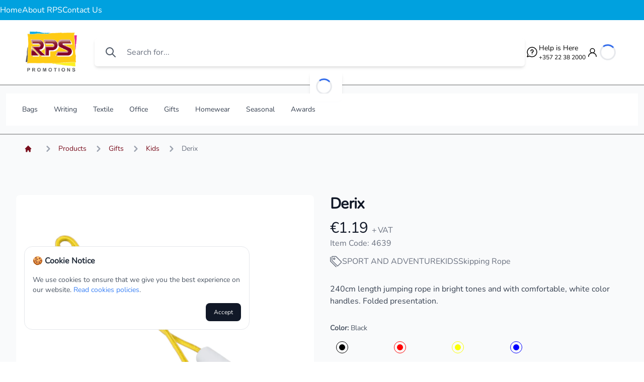

--- FILE ---
content_type: text/html; charset=utf-8
request_url: https://rpspromo.com/product/4639/derix/
body_size: 21055
content:
<!doctypehtml><html data-astro-cid-sckkx6r4 lang=en><meta charset=UTF-8><meta content=width=device-width name=viewport><link href=/favicon.ico rel=icon><meta content="Astro v4.9.2"name=generator><link href=/sitemap-index.xml rel=sitemap><title>Products - Gifts - Kids - Derix</title><link href=https://app.rpspromo.com/ rel=canonical><meta content="240cm length jumping rope in bright tones and with comfortable, white color handles. Folded presentation."name=description><meta content="index, follow"name=robots><link href=/_astro/cart.BRtKHMum.css rel=stylesheet><link href=/_astro/cart.CJTrxLY4.css rel=stylesheet><script src=/_astro/hoisted.B-pRQdl9.js type=module></script><link href=/favicon.ico rel=icon type=image/x-icon><link href=/favicon-16x16.png rel=icon sizes=16x16 type=image/png><link href=/favicon-32x32.png rel=icon sizes=32x32 type=image/png><link href=/favicon-48x48.png rel=icon sizes=48x48 type=image/png><link href=/favicon.svg rel=icon type=image/svg+xml><link href=/manifest.webmanifest rel=manifest><meta content=yes name=mobile-web-app-capable><meta content=#ffffff name=theme-color><meta content="RPS Promotion"name=application-name><link href=/apple-touch-icon.png rel=apple-touch-icon sizes=180x180><meta content=yes name=apple-mobile-web-app-capable><meta content=black-translucent name=apple-mobile-web-app-status-bar-style><meta content=RPSPromo name=apple-mobile-web-app-title><link color=#ffffff href=/safari-pinned-tab.svg rel=mask-icon><meta content=#ffffff name=msapplication-TileColor><meta content=/browserconfig.xml name=msapplication-config><link href=/yandex-browser-manifest.json rel=yandex-tableau-widget><body class="antialiased font-sans"data-astro-cid-sckkx6r4><style>astro-island,astro-slot,astro-static-slot{display:contents}</style><script>(()=>{var i=t=>{let e=async()=>{await(await t())()};"requestIdleCallback"in window?window.requestIdleCallback(e):setTimeout(e,200)};(self.Astro||(self.Astro={})).idle=i;window.dispatchEvent(new Event("astro:idle"));})();;(()=>{var A=Object.defineProperty;var g=(i,o,a)=>o in i?A(i,o,{enumerable:!0,configurable:!0,writable:!0,value:a}):i[o]=a;var d=(i,o,a)=>g(i,typeof o!="symbol"?o+"":o,a);{let i={0:t=>m(t),1:t=>a(t),2:t=>new RegExp(t),3:t=>new Date(t),4:t=>new Map(a(t)),5:t=>new Set(a(t)),6:t=>BigInt(t),7:t=>new URL(t),8:t=>new Uint8Array(t),9:t=>new Uint16Array(t),10:t=>new Uint32Array(t)},o=t=>{let[l,e]=t;return l in i?i[l](e):void 0},a=t=>t.map(o),m=t=>typeof t!="object"||t===null?t:Object.fromEntries(Object.entries(t).map(([l,e])=>[l,o(e)]));class y extends HTMLElement{constructor(){super(...arguments);d(this,"Component");d(this,"hydrator");d(this,"hydrate",async()=>{var b;if(!this.hydrator||!this.isConnected)return;let e=(b=this.parentElement)==null?void 0:b.closest("astro-island[ssr]");if(e){e.addEventListener("astro:hydrate",this.hydrate,{once:!0});return}let c=this.querySelectorAll("astro-slot"),n={},h=this.querySelectorAll("template[data-astro-template]");for(let r of h){let s=r.closest(this.tagName);s!=null&&s.isSameNode(this)&&(n[r.getAttribute("data-astro-template")||"default"]=r.innerHTML,r.remove())}for(let r of c){let s=r.closest(this.tagName);s!=null&&s.isSameNode(this)&&(n[r.getAttribute("name")||"default"]=r.innerHTML)}let p;try{p=this.hasAttribute("props")?m(JSON.parse(this.getAttribute("props"))):{}}catch(r){let s=this.getAttribute("component-url")||"<unknown>",v=this.getAttribute("component-export");throw v&&(s+=` (export ${v})`),console.error(`[hydrate] Error parsing props for component ${s}`,this.getAttribute("props"),r),r}let u;await this.hydrator(this)(this.Component,p,n,{client:this.getAttribute("client")}),this.removeAttribute("ssr"),this.dispatchEvent(new CustomEvent("astro:hydrate"))});d(this,"unmount",()=>{this.isConnected||this.dispatchEvent(new CustomEvent("astro:unmount"))})}disconnectedCallback(){document.removeEventListener("astro:after-swap",this.unmount),document.addEventListener("astro:after-swap",this.unmount,{once:!0})}connectedCallback(){if(!this.hasAttribute("await-children")||document.readyState==="interactive"||document.readyState==="complete")this.childrenConnectedCallback();else{let e=()=>{document.removeEventListener("DOMContentLoaded",e),c.disconnect(),this.childrenConnectedCallback()},c=new MutationObserver(()=>{var n;((n=this.lastChild)==null?void 0:n.nodeType)===Node.COMMENT_NODE&&this.lastChild.nodeValue==="astro:end"&&(this.lastChild.remove(),e())});c.observe(this,{childList:!0}),document.addEventListener("DOMContentLoaded",e)}}async childrenConnectedCallback(){let e=this.getAttribute("before-hydration-url");e&&await import(e),this.start()}async start(){let e=JSON.parse(this.getAttribute("opts")),c=this.getAttribute("client");if(Astro[c]===void 0){window.addEventListener(`astro:${c}`,()=>this.start(),{once:!0});return}try{await Astro[c](async()=>{let n=this.getAttribute("renderer-url"),[h,{default:p}]=await Promise.all([import(this.getAttribute("component-url")),n?import(n):()=>()=>{}]),u=this.getAttribute("component-export")||"default";if(!u.includes("."))this.Component=h[u];else{this.Component=h;for(let f of u.split("."))this.Component=this.Component[f]}return this.hydrator=p,this.hydrate},e,this)}catch(n){console.error(`[astro-island] Error hydrating ${this.getAttribute("component-url")}`,n)}}attributeChangedCallback(){this.hydrate()}}d(y,"observedAttributes",["props"]),customElements.get("astro-island")||customElements.define("astro-island",y)}})();</script><astro-island client=idle component-export=default component-url=/_astro/alerts-popup.component.7KbFm_TV.js opts={"name":"Alerts","value":true} props={"data-astro-cid-sckkx6r4":[0,true]} renderer-url=/_astro/client.Cx1FBVJX.js ssr uid=23SAe0></astro-island><astro-island await-children client=idle component-export=default component-url=/_astro/mobile-menu.DN45R6uF.js opts={"name":"MobileMenu","value":true} props={} renderer-url=/_astro/client.Cx1FBVJX.js ssr uid=ZReIpv> <div class="dark svelte-20sk4q"><div class="block lg:hidden fixed z-50 w-full h-16 max-w-lg -translate-x-1/2 bg-white border border-gray-200 rounded-full bottom-4 left-1/2 dark:bg-gray-700 dark:border-gray-600 svelte-20sk4q"><div class="grid h-full max-w-lg grid-cols-5 mx-auto svelte-20sk4q"><button class="inline-flex flex-col items-center justify-center px-5 rounded-l-full hover:bg-gray-50 dark:hover:bg-gray-800 group svelte-20sk4q"data-svelte-h=svelte-1cew3gp type=button><svg class="w-6 h-6 mb-1 text-gray-500 dark:text-gray-400 group-hover:text-blue-600 dark:group-hover:text-blue-500 svelte-20sk4q"viewbox="0 0 24 24"height=32 width=32 xmlns=http://www.w3.org/2000/svg><path d="M3 13h2v-2H3v2zm0 4h2v-2H3v2zm0-8h2V7H3v2zm4 4h14v-2H7v2zm0 4h14v-2H7v2zM7 7v2h14V7H7z"class=svelte-20sk4q fill=currentColor></path></svg> <span class="sr-only svelte-20sk4q">Home</span></button><button class="inline-flex flex-col items-center justify-center px-5 hover:bg-gray-50 dark:hover:bg-gray-800 group svelte-20sk4q"data-svelte-h=svelte-144iy8i data-tooltip-target=tooltip-wallet type=button><svg class="w-6 h-6 mb-1 text-gray-500 dark:text-gray-400 group-hover:text-blue-600 dark:group-hover:text-blue-500 svelte-20sk4q"viewbox="0 0 24 24"height=32 width=32 xmlns=http://www.w3.org/2000/svg><path d="M15.5 14h-.79l-.28-.27A6.471 6.471 0 0 0 16 9.5A6.5 6.5 0 1 0 9.5 16c1.61 0 3.09-.59 4.23-1.57l.27.28v.79l5 4.99L20.49 19l-4.99-5zm-6 0C7.01 14 5 11.99 5 9.5S7.01 5 9.5 5S14 7.01 14 9.5S11.99 14 9.5 14z"class=svelte-20sk4q fill=currentColor></path></svg></button><div class="flex items-center justify-center svelte-20sk4q"data-svelte-h=svelte-ozxp1p><a class="inline-flex items-center justify-center w-10 h-10 font-medium bg-blue-600 rounded-full hover:bg-blue-700 group focus:ring-4 focus:ring-blue-300 focus:outline-none dark:focus:ring-blue-800 svelte-20sk4q"href=/><svg class="w-6 h-6 mb-1 text-gray-500 dark:text-white group-hover:text-blue-600 dark:group-hover:text-blue-500 svelte-20sk4q"viewbox="0 0 20 20"aria-hidden=true fill=currentColor xmlns=http://www.w3.org/2000/svg><path d="M10.707 2.293a1 1 0 00-1.414 0l-7 7a1 1 0 001.414 1.414L4 10.414V17a1 1 0 001 1h2a1 1 0 001-1v-2a1 1 0 011-1h2a1 1 0 011 1v2a1 1 0 001 1h2a1 1 0 001-1v-6.586l.293.293a1 1 0 001.414-1.414l-7-7z"class=svelte-20sk4q></path></svg></a></div><button class="inline-flex flex-col items-center justify-center px-5 hover:bg-gray-50 dark:hover:bg-gray-800 group svelte-20sk4q"data-svelte-h=svelte-1bhqlt2 type=button><svg class="w-6 h-6 mb-1 text-gray-500 dark:text-gray-400 group-hover:text-blue-600 dark:group-hover:text-blue-500 svelte-20sk4q"viewbox="0 0 24 24"height=32 width=32 xmlns=http://www.w3.org/2000/svg><path d="M17 18c-1.1 0-1.99.9-1.99 2s.89 2 1.99 2s2-.9 2-2s-.9-2-2-2zM7 18c-1.1 0-1.99.9-1.99 2S5.9 22 7 22s2-.9 2-2s-.9-2-2-2zm0-3l1.1-2h7.45c.75 0 1.41-.41 1.75-1.03L21.7 4H5.21l-.94-2H1v2h2l3.6 7.59L3.62 17H19v-2H7z"class=svelte-20sk4q fill=currentColor></path></svg></button><a class="inline-flex flex-col items-center justify-center px-5 rounded-r-full hover:bg-gray-50 dark:hover:bg-gray-800 group svelte-20sk4q"data-svelte-h=svelte-1pl5l75 href=/user><svg class="w-6 h-6 mb-1 text-gray-500 dark:text-gray-400 group-hover:text-blue-600 dark:group-hover:text-blue-500 svelte-20sk4q"viewbox="0 0 20 20"aria-hidden=true fill=currentColor xmlns=http://www.w3.org/2000/svg><path d="M18 10a8 8 0 11-16 0 8 8 0 0116 0zm-6-3a2 2 0 11-4 0 2 2 0 014 0zm-2 4a5 5 0 00-4.546 2.916A5.986 5.986 0 0010 16a5.986 5.986 0 004.546-2.084A5 5 0 0010 11z"class=svelte-20sk4q clip-rule=evenodd fill-rule=evenodd></path></svg></a></div></div></div><template data-astro-template><ul class="list-none m-0 p-0 mobileMenu dark:text-white"><li class=mb-0.5><a class="w-full font-semibold text-gray-600 dark:text-white text-[15px] menu-item relative py-3 ltr:pl-5 rtl:pr-5 ltr:md:pl-6 rtl:md:pr-6 ltr:pr-4 rtl:pl-4 transition duration-300 ease-in-out"href=/products/bags/ title=Bags> <span class="block w-full">Bags</span> </a> <ul class="list-none m-0 p-0 mobileMenu dark:text-white pl-4"><li class="mb-0.5 ltr:pl-4 rtl:pr-4"><a class="w-full font-semibold text-gray-600 dark:text-white text-[15px] menu-item relative py-3 ltr:pl-5 rtl:pr-5 ltr:md:pl-6 rtl:md:pr-6 ltr:pr-4 rtl:pl-4 transition duration-300 ease-in-out"href=/products/backpacks/ title=Backpacks> <span class="block w-full">Backpacks</span> </a><li class="mb-0.5 ltr:pl-4 rtl:pr-4"><a class="w-full font-semibold text-gray-600 dark:text-white text-[15px] menu-item relative py-3 ltr:pl-5 rtl:pr-5 ltr:md:pl-6 rtl:md:pr-6 ltr:pr-4 rtl:pl-4 transition duration-300 ease-in-out"title="Cooler Bags"href=/products/cooler-bags/> <span class="block w-full">Cooler Bags</span> </a><li class="mb-0.5 ltr:pl-4 rtl:pr-4"><a class="w-full font-semibold text-gray-600 dark:text-white text-[15px] menu-item relative py-3 ltr:pl-5 rtl:pr-5 ltr:md:pl-6 rtl:md:pr-6 ltr:pr-4 rtl:pl-4 transition duration-300 ease-in-out"title="Document Bags"href=/products/document-bags/> <span class="block w-full">Document Bags</span> </a><li class="mb-0.5 ltr:pl-4 rtl:pr-4"><a class="w-full font-semibold text-gray-600 dark:text-white text-[15px] menu-item relative py-3 ltr:pl-5 rtl:pr-5 ltr:md:pl-6 rtl:md:pr-6 ltr:pr-4 rtl:pl-4 transition duration-300 ease-in-out"href=/products/drawstring/ title=Drawstring> <span class="block w-full">Drawstring</span> </a><li class="mb-0.5 ltr:pl-4 rtl:pr-4"><a class="w-full font-semibold text-gray-600 dark:text-white text-[15px] menu-item relative py-3 ltr:pl-5 rtl:pr-5 ltr:md:pl-6 rtl:md:pr-6 ltr:pr-4 rtl:pl-4 transition duration-300 ease-in-out"title="Gift Bags"href=/products/gift-bags/> <span class="block w-full">Gift Bags</span> </a><li class="mb-0.5 ltr:pl-4 rtl:pr-4"><a class="w-full font-semibold text-gray-600 dark:text-white text-[15px] menu-item relative py-3 ltr:pl-5 rtl:pr-5 ltr:md:pl-6 rtl:md:pr-6 ltr:pr-4 rtl:pl-4 transition duration-300 ease-in-out"title="Laptop Bags"href=/products/laptop-bags/> <span class="block w-full">Laptop Bags</span> </a><li class="mb-0.5 ltr:pl-4 rtl:pr-4"><a class="w-full font-semibold text-gray-600 dark:text-white text-[15px] menu-item relative py-3 ltr:pl-5 rtl:pr-5 ltr:md:pl-6 rtl:md:pr-6 ltr:pr-4 rtl:pl-4 transition duration-300 ease-in-out"title="Shopping Bags"href=/products/shopping-bags/> <span class="block w-full">Shopping Bags</span> </a><li class="mb-0.5 ltr:pl-4 rtl:pr-4"><a class="w-full font-semibold text-gray-600 dark:text-white text-[15px] menu-item relative py-3 ltr:pl-5 rtl:pr-5 ltr:md:pl-6 rtl:md:pr-6 ltr:pr-4 rtl:pl-4 transition duration-300 ease-in-out"title="Sports Bags"href=/products/sports-bags/> <span class="block w-full">Sports Bags</span> </a><li class="mb-0.5 ltr:pl-4 rtl:pr-4"><a class="w-full font-semibold text-gray-600 dark:text-white text-[15px] menu-item relative py-3 ltr:pl-5 rtl:pr-5 ltr:md:pl-6 rtl:md:pr-6 ltr:pr-4 rtl:pl-4 transition duration-300 ease-in-out"title="Tote Bags"href=/products/tote-bags/> <span class="block w-full">Tote Bags</span> </a><li class="mb-0.5 ltr:pl-4 rtl:pr-4"><a class="w-full font-semibold text-gray-600 dark:text-white text-[15px] menu-item relative py-3 ltr:pl-5 rtl:pr-5 ltr:md:pl-6 rtl:md:pr-6 ltr:pr-4 rtl:pl-4 transition duration-300 ease-in-out"title="Travel Bags"href=/products/travel-bags/> <span class="block w-full">Travel Bags</span> </a><li class="mb-0.5 ltr:pl-4 rtl:pr-4"><a class="w-full font-semibold text-gray-600 dark:text-white text-[15px] menu-item relative py-3 ltr:pl-5 rtl:pr-5 ltr:md:pl-6 rtl:md:pr-6 ltr:pr-4 rtl:pl-4 transition duration-300 ease-in-out"title="Waist Bags"href=/products/waist-bags/> <span class="block w-full">Waist Bags</span> </a></ul><li class=mb-0.5><a class="w-full font-semibold text-gray-600 dark:text-white text-[15px] menu-item relative py-3 ltr:pl-5 rtl:pr-5 ltr:md:pl-6 rtl:md:pr-6 ltr:pr-4 rtl:pl-4 transition duration-300 ease-in-out"href=/products/writing/ title=Writing> <span class="block w-full">Writing</span> </a> <ul class="list-none m-0 p-0 mobileMenu dark:text-white pl-4"><li class="mb-0.5 ltr:pl-4 rtl:pr-4"><a class="w-full font-semibold text-gray-600 dark:text-white text-[15px] menu-item relative py-3 ltr:pl-5 rtl:pr-5 ltr:md:pl-6 rtl:md:pr-6 ltr:pr-4 rtl:pl-4 transition duration-300 ease-in-out"href=/products/accessories/ title=Accessories> <span class="block w-full">Accessories</span> </a><li class="mb-0.5 ltr:pl-4 rtl:pr-4"><a class="w-full font-semibold text-gray-600 dark:text-white text-[15px] menu-item relative py-3 ltr:pl-5 rtl:pr-5 ltr:md:pl-6 rtl:md:pr-6 ltr:pr-4 rtl:pl-4 transition duration-300 ease-in-out"title="Ball Pens"href=/products/ball-pens/> <span class="block w-full">Ball Pens</span> </a><li class="mb-0.5 ltr:pl-4 rtl:pr-4"><a class="w-full font-semibold text-gray-600 dark:text-white text-[15px] menu-item relative py-3 ltr:pl-5 rtl:pr-5 ltr:md:pl-6 rtl:md:pr-6 ltr:pr-4 rtl:pl-4 transition duration-300 ease-in-out"title="Eternal Pencils"href=/products/eternal-pencils/> <span class="block w-full">Eternal Pencils</span> </a><li class="mb-0.5 ltr:pl-4 rtl:pr-4"><a class="w-full font-semibold text-gray-600 dark:text-white text-[15px] menu-item relative py-3 ltr:pl-5 rtl:pr-5 ltr:md:pl-6 rtl:md:pr-6 ltr:pr-4 rtl:pl-4 transition duration-300 ease-in-out"title="Writing Sets"href=/products/writing-sets/> <span class="block w-full">Writing Sets</span> </a><li class="mb-0.5 ltr:pl-4 rtl:pr-4"><a class="w-full font-semibold text-gray-600 dark:text-white text-[15px] menu-item relative py-3 ltr:pl-5 rtl:pr-5 ltr:md:pl-6 rtl:md:pr-6 ltr:pr-4 rtl:pl-4 transition duration-300 ease-in-out"href=/products/pencils/ title=Pencils> <span class="block w-full">Pencils</span> </a><li class="mb-0.5 ltr:pl-4 rtl:pr-4"><a class="w-full font-semibold text-gray-600 dark:text-white text-[15px] menu-item relative py-3 ltr:pl-5 rtl:pr-5 ltr:md:pl-6 rtl:md:pr-6 ltr:pr-4 rtl:pl-4 transition duration-300 ease-in-out"title="Roller Pens"href=/products/roller-pens/> <span class="block w-full">Roller Pens</span> </a><li class="mb-0.5 ltr:pl-4 rtl:pr-4"><a class="w-full font-semibold text-gray-600 dark:text-white text-[15px] menu-item relative py-3 ltr:pl-5 rtl:pr-5 ltr:md:pl-6 rtl:md:pr-6 ltr:pr-4 rtl:pl-4 transition duration-300 ease-in-out"title="Stylus Pens"href=/products/stylus-pens/> <span class="block w-full">Stylus Pens</span> </a></ul><li class=mb-0.5><a class="w-full font-semibold text-gray-600 dark:text-white text-[15px] menu-item relative py-3 ltr:pl-5 rtl:pr-5 ltr:md:pl-6 rtl:md:pr-6 ltr:pr-4 rtl:pl-4 transition duration-300 ease-in-out"href=/products/textile/ title=Textile> <span class="block w-full">Textile</span> </a> <ul class="list-none m-0 p-0 mobileMenu dark:text-white pl-4"><li class="mb-0.5 ltr:pl-4 rtl:pr-4"><a class="w-full font-semibold text-gray-600 dark:text-white text-[15px] menu-item relative py-3 ltr:pl-5 rtl:pr-5 ltr:md:pl-6 rtl:md:pr-6 ltr:pr-4 rtl:pl-4 transition duration-300 ease-in-out"title="Kids & Baby"href=/products/kids-baby/> <span class="block w-full">Kids & Baby</span> </a><li class="mb-0.5 ltr:pl-4 rtl:pr-4"><a class="w-full font-semibold text-gray-600 dark:text-white text-[15px] menu-item relative py-3 ltr:pl-5 rtl:pr-5 ltr:md:pl-6 rtl:md:pr-6 ltr:pr-4 rtl:pl-4 transition duration-300 ease-in-out"href=/category/t-shirts/ title=T-shirts> <span class="block w-full">T-shirts</span> </a><li class="mb-0.5 ltr:pl-4 rtl:pr-4"><a class="w-full font-semibold text-gray-600 dark:text-white text-[15px] menu-item relative py-3 ltr:pl-5 rtl:pr-5 ltr:md:pl-6 rtl:md:pr-6 ltr:pr-4 rtl:pl-4 transition duration-300 ease-in-out"title="Polo shirts"href=/category/polo-shirts/> <span class="block w-full">Polo shirts</span> </a><li class="mb-0.5 ltr:pl-4 rtl:pr-4"><a class="w-full font-semibold text-gray-600 dark:text-white text-[15px] menu-item relative py-3 ltr:pl-5 rtl:pr-5 ltr:md:pl-6 rtl:md:pr-6 ltr:pr-4 rtl:pl-4 transition duration-300 ease-in-out"href=/category/sweatshirts/ title=Sweatshirts> <span class="block w-full">Sweatshirts</span> </a><li class="mb-0.5 ltr:pl-4 rtl:pr-4"><a class="w-full font-semibold text-gray-600 dark:text-white text-[15px] menu-item relative py-3 ltr:pl-5 rtl:pr-5 ltr:md:pl-6 rtl:md:pr-6 ltr:pr-4 rtl:pl-4 transition duration-300 ease-in-out"href=/products/workwear/ title=Workwear> <span class="block w-full">Workwear</span> </a><li class="mb-0.5 ltr:pl-4 rtl:pr-4"><a class="w-full font-semibold text-gray-600 dark:text-white text-[15px] menu-item relative py-3 ltr:pl-5 rtl:pr-5 ltr:md:pl-6 rtl:md:pr-6 ltr:pr-4 rtl:pl-4 transition duration-300 ease-in-out"href=/products/sportswear/ title=Sportswear> <span class="block w-full">Sportswear</span> </a><li class="mb-0.5 ltr:pl-4 rtl:pr-4"><a class="w-full font-semibold text-gray-600 dark:text-white text-[15px] menu-item relative py-3 ltr:pl-5 rtl:pr-5 ltr:md:pl-6 rtl:md:pr-6 ltr:pr-4 rtl:pl-4 transition duration-300 ease-in-out"title="Caps & Hats"href=/products/caps-hats/> <span class="block w-full">Caps & Hats</span> </a><li class="mb-0.5 ltr:pl-4 rtl:pr-4"><a class="w-full font-semibold text-gray-600 dark:text-white text-[15px] menu-item relative py-3 ltr:pl-5 rtl:pr-5 ltr:md:pl-6 rtl:md:pr-6 ltr:pr-4 rtl:pl-4 transition duration-300 ease-in-out"href=/products/winter/ title=Winter> <span class="block w-full">Winter</span> </a><li class="mb-0.5 ltr:pl-4 rtl:pr-4"><a class="w-full font-semibold text-gray-600 dark:text-white text-[15px] menu-item relative py-3 ltr:pl-5 rtl:pr-5 ltr:md:pl-6 rtl:md:pr-6 ltr:pr-4 rtl:pl-4 transition duration-300 ease-in-out"href=/products/summer/ title=Summer> <span class="block w-full">Summer</span> </a></ul><li class=mb-0.5><a class="w-full font-semibold text-gray-600 dark:text-white text-[15px] menu-item relative py-3 ltr:pl-5 rtl:pr-5 ltr:md:pl-6 rtl:md:pr-6 ltr:pr-4 rtl:pl-4 transition duration-300 ease-in-out"href=/products/office/ title=Office> <span class="block w-full">Office</span> </a> <ul class="list-none m-0 p-0 mobileMenu dark:text-white pl-4"><li class="mb-0.5 ltr:pl-4 rtl:pr-4"><a class="w-full font-semibold text-gray-600 dark:text-white text-[15px] menu-item relative py-3 ltr:pl-5 rtl:pr-5 ltr:md:pl-6 rtl:md:pr-6 ltr:pr-4 rtl:pl-4 transition duration-300 ease-in-out"href=/products/lanyards/ title=Lanyards> <span class="block w-full">Lanyards</span> </a><li class="mb-0.5 ltr:pl-4 rtl:pr-4"><a class="w-full font-semibold text-gray-600 dark:text-white text-[15px] menu-item relative py-3 ltr:pl-5 rtl:pr-5 ltr:md:pl-6 rtl:md:pr-6 ltr:pr-4 rtl:pl-4 transition duration-300 ease-in-out"href=/category/folders/ title=Folders> <span class="block w-full">Folders</span> </a><li class="mb-0.5 ltr:pl-4 rtl:pr-4"><a class="w-full font-semibold text-gray-600 dark:text-white text-[15px] menu-item relative py-3 ltr:pl-5 rtl:pr-5 ltr:md:pl-6 rtl:md:pr-6 ltr:pr-4 rtl:pl-4 transition duration-300 ease-in-out"href=/category/notebooks/ title=Notebooks> <span class="block w-full">Notebooks</span> </a><li class="mb-0.5 ltr:pl-4 rtl:pr-4"><a class="w-full font-semibold text-gray-600 dark:text-white text-[15px] menu-item relative py-3 ltr:pl-5 rtl:pr-5 ltr:md:pl-6 rtl:md:pr-6 ltr:pr-4 rtl:pl-4 transition duration-300 ease-in-out"title="Office Accessories"href=/category/office-accessories/> <span class="block w-full">Office Accessories</span> </a><li class="mb-0.5 ltr:pl-4 rtl:pr-4"><a class="w-full font-semibold text-gray-600 dark:text-white text-[15px] menu-item relative py-3 ltr:pl-5 rtl:pr-5 ltr:md:pl-6 rtl:md:pr-6 ltr:pr-4 rtl:pl-4 transition duration-300 ease-in-out"href=/products/technology/ title=Technology> <span class="block w-full">Technology</span> </a></ul><li class=mb-0.5><a class="w-full font-semibold text-gray-600 dark:text-white text-[15px] menu-item relative py-3 ltr:pl-5 rtl:pr-5 ltr:md:pl-6 rtl:md:pr-6 ltr:pr-4 rtl:pl-4 transition duration-300 ease-in-out"href=/products/gifts/ title=Gifts> <span class="block w-full">Gifts</span> </a> <ul class="list-none m-0 p-0 mobileMenu dark:text-white pl-4"><li class="mb-0.5 ltr:pl-4 rtl:pr-4"><a class="w-full font-semibold text-gray-600 dark:text-white text-[15px] menu-item relative py-3 ltr:pl-5 rtl:pr-5 ltr:md:pl-6 rtl:md:pr-6 ltr:pr-4 rtl:pl-4 transition duration-300 ease-in-out"href=/products/antibacterial/ title=Antibacterial> <span class="block w-full">Antibacterial</span> </a><li class="mb-0.5 ltr:pl-4 rtl:pr-4"><a class="w-full font-semibold text-gray-600 dark:text-white text-[15px] menu-item relative py-3 ltr:pl-5 rtl:pr-5 ltr:md:pl-6 rtl:md:pr-6 ltr:pr-4 rtl:pl-4 transition duration-300 ease-in-out"title="Sports & Fitness"href=/category/sports-fitness/> <span class="block w-full">Sports & Fitness</span> </a><li class="mb-0.5 ltr:pl-4 rtl:pr-4"><a class="w-full font-semibold text-gray-600 dark:text-white text-[15px] menu-item relative py-3 ltr:pl-5 rtl:pr-5 ltr:md:pl-6 rtl:md:pr-6 ltr:pr-4 rtl:pl-4 transition duration-300 ease-in-out"href=/category/outdoor/ title=Outdoor> <span class="block w-full">Outdoor</span> </a><li class="mb-0.5 ltr:pl-4 rtl:pr-4"><a class="w-full font-semibold text-gray-600 dark:text-white text-[15px] menu-item relative py-3 ltr:pl-5 rtl:pr-5 ltr:md:pl-6 rtl:md:pr-6 ltr:pr-4 rtl:pl-4 transition duration-300 ease-in-out"title="Travel Accessories"href=/category/travel-accessories/> <span class="block w-full">Travel Accessories</span> </a><li class="mb-0.5 ltr:pl-4 rtl:pr-4"><a class="w-full font-semibold text-gray-600 dark:text-white text-[15px] menu-item relative py-3 ltr:pl-5 rtl:pr-5 ltr:md:pl-6 rtl:md:pr-6 ltr:pr-4 rtl:pl-4 transition duration-300 ease-in-out"href=/products/sublimation/ title=Sublimation> <span class="block w-full">Sublimation</span> </a><li class="mb-0.5 ltr:pl-4 rtl:pr-4"><a class="w-full font-semibold text-gray-600 dark:text-white text-[15px] menu-item relative py-3 ltr:pl-5 rtl:pr-5 ltr:md:pl-6 rtl:md:pr-6 ltr:pr-4 rtl:pl-4 transition duration-300 ease-in-out"title="Gifts & Premiums"href=/products/gifts-premiums/> <span class="block w-full">Gifts & Premiums</span> </a><li class="mb-0.5 ltr:pl-4 rtl:pr-4"><a class="w-full font-semibold text-gray-600 dark:text-white text-[15px] menu-item relative py-3 ltr:pl-5 rtl:pr-5 ltr:md:pl-6 rtl:md:pr-6 ltr:pr-4 rtl:pl-4 transition duration-300 ease-in-out"href=/products/kids/ title=Kids> <span class="block w-full">Kids</span> </a><li class="mb-0.5 ltr:pl-4 rtl:pr-4"><a class="w-full font-semibold text-gray-600 dark:text-white text-[15px] menu-item relative py-3 ltr:pl-5 rtl:pr-5 ltr:md:pl-6 rtl:md:pr-6 ltr:pr-4 rtl:pl-4 transition duration-300 ease-in-out"title="Personal Care"href=/products/personal-care/> <span class="block w-full">Personal Care</span> </a><li class="mb-0.5 ltr:pl-4 rtl:pr-4"><a class="w-full font-semibold text-gray-600 dark:text-white text-[15px] menu-item relative py-3 ltr:pl-5 rtl:pr-5 ltr:md:pl-6 rtl:md:pr-6 ltr:pr-4 rtl:pl-4 transition duration-300 ease-in-out"href=/products/woman/ title=Woman> <span class="block w-full">Woman</span> </a></ul><li class=mb-0.5><a class="w-full font-semibold text-gray-600 dark:text-white text-[15px] menu-item relative py-3 ltr:pl-5 rtl:pr-5 ltr:md:pl-6 rtl:md:pr-6 ltr:pr-4 rtl:pl-4 transition duration-300 ease-in-out"href=/products/homewear/ title=Homewear> <span class="block w-full">Homewear</span> </a> <ul class="list-none m-0 p-0 mobileMenu dark:text-white pl-4"><li class="mb-0.5 ltr:pl-4 rtl:pr-4"><a class="w-full font-semibold text-gray-600 dark:text-white text-[15px] menu-item relative py-3 ltr:pl-5 rtl:pr-5 ltr:md:pl-6 rtl:md:pr-6 ltr:pr-4 rtl:pl-4 transition duration-300 ease-in-out"title="Take Away"href=/products/take-away/> <span class="block w-full">Take Away</span> </a><li class="mb-0.5 ltr:pl-4 rtl:pr-4"><a class="w-full font-semibold text-gray-600 dark:text-white text-[15px] menu-item relative py-3 ltr:pl-5 rtl:pr-5 ltr:md:pl-6 rtl:md:pr-6 ltr:pr-4 rtl:pl-4 transition duration-300 ease-in-out"href=/category/agriculture/ title=Agriculture> <span class="block w-full">Agriculture</span> </a><li class="mb-0.5 ltr:pl-4 rtl:pr-4"><a class="w-full font-semibold text-gray-600 dark:text-white text-[15px] menu-item relative py-3 ltr:pl-5 rtl:pr-5 ltr:md:pl-6 rtl:md:pr-6 ltr:pr-4 rtl:pl-4 transition duration-300 ease-in-out"title="Bottles & Thermos"href=/category/bottles-thermos/> <span class="block w-full">Bottles & Thermos</span> </a><li class="mb-0.5 ltr:pl-4 rtl:pr-4"><a class="w-full font-semibold text-gray-600 dark:text-white text-[15px] menu-item relative py-3 ltr:pl-5 rtl:pr-5 ltr:md:pl-6 rtl:md:pr-6 ltr:pr-4 rtl:pl-4 transition duration-300 ease-in-out"title="Mugs & Cups"href=/category/mugs-cups/> <span class="block w-full">Mugs & Cups</span> </a><li class="mb-0.5 ltr:pl-4 rtl:pr-4"><a class="w-full font-semibold text-gray-600 dark:text-white text-[15px] menu-item relative py-3 ltr:pl-5 rtl:pr-5 ltr:md:pl-6 rtl:md:pr-6 ltr:pr-4 rtl:pl-4 transition duration-300 ease-in-out"title="Car Accessories"href=/category/car-accessories/> <span class="block w-full">Car Accessories</span> </a><li class="mb-0.5 ltr:pl-4 rtl:pr-4"><a class="w-full font-semibold text-gray-600 dark:text-white text-[15px] menu-item relative py-3 ltr:pl-5 rtl:pr-5 ltr:md:pl-6 rtl:md:pr-6 ltr:pr-4 rtl:pl-4 transition duration-300 ease-in-out"title="Tools & DIY"href=/category/tools-diy/> <span class="block w-full">Tools & DIY</span> </a><li class="mb-0.5 ltr:pl-4 rtl:pr-4"><a class="w-full font-semibold text-gray-600 dark:text-white text-[15px] menu-item relative py-3 ltr:pl-5 rtl:pr-5 ltr:md:pl-6 rtl:md:pr-6 ltr:pr-4 rtl:pl-4 transition duration-300 ease-in-out"title="Pet Products"href=/products/pet-products/> <span class="block w-full">Pet Products</span> </a><li class="mb-0.5 ltr:pl-4 rtl:pr-4"><a class="w-full font-semibold text-gray-600 dark:text-white text-[15px] menu-item relative py-3 ltr:pl-5 rtl:pr-5 ltr:md:pl-6 rtl:md:pr-6 ltr:pr-4 rtl:pl-4 transition duration-300 ease-in-out"title="Decoration & Home"href=/products/decoration-home/> <span class="block w-full">Decoration & Home</span> </a><li class="mb-0.5 ltr:pl-4 rtl:pr-4"><a class="w-full font-semibold text-gray-600 dark:text-white text-[15px] menu-item relative py-3 ltr:pl-5 rtl:pr-5 ltr:md:pl-6 rtl:md:pr-6 ltr:pr-4 rtl:pl-4 transition duration-300 ease-in-out"title="Wine & Bar Accessories"href=/products/wine-bar-accessories/> <span class="block w-full">Wine & Bar Accessories</span> </a></ul><li class=mb-0.5><a class="w-full font-semibold text-gray-600 dark:text-white text-[15px] menu-item relative py-3 ltr:pl-5 rtl:pr-5 ltr:md:pl-6 rtl:md:pr-6 ltr:pr-4 rtl:pl-4 transition duration-300 ease-in-out"href=/products/seasonal/ title=Seasonal> <span class="block w-full">Seasonal</span> </a> <ul class="list-none m-0 p-0 mobileMenu dark:text-white pl-4"><li class="mb-0.5 ltr:pl-4 rtl:pr-4"><a class="w-full font-semibold text-gray-600 dark:text-white text-[15px] menu-item relative py-3 ltr:pl-5 rtl:pr-5 ltr:md:pl-6 rtl:md:pr-6 ltr:pr-4 rtl:pl-4 transition duration-300 ease-in-out"title="Summer & Beach"href=/category/summer-beach/> <span class="block w-full">Summer & Beach</span> </a><li class="mb-0.5 ltr:pl-4 rtl:pr-4"><a class="w-full font-semibold text-gray-600 dark:text-white text-[15px] menu-item relative py-3 ltr:pl-5 rtl:pr-5 ltr:md:pl-6 rtl:md:pr-6 ltr:pr-4 rtl:pl-4 transition duration-300 ease-in-out"href=/products/packaging/ title=Packaging> <span class="block w-full">Packaging</span> </a><li class="mb-0.5 ltr:pl-4 rtl:pr-4"><a class="w-full font-semibold text-gray-600 dark:text-white text-[15px] menu-item relative py-3 ltr:pl-5 rtl:pr-5 ltr:md:pl-6 rtl:md:pr-6 ltr:pr-4 rtl:pl-4 transition duration-300 ease-in-out"href=/products/events/ title=Events> <span class="block w-full">Events</span> </a><li class="mb-0.5 ltr:pl-4 rtl:pr-4"><a class="w-full font-semibold text-gray-600 dark:text-white text-[15px] menu-item relative py-3 ltr:pl-5 rtl:pr-5 ltr:md:pl-6 rtl:md:pr-6 ltr:pr-4 rtl:pl-4 transition duration-300 ease-in-out"href=/products/christmas/ title=Christmas> <span class="block w-full">Christmas</span> </a><li class="mb-0.5 ltr:pl-4 rtl:pr-4"><a class="w-full font-semibold text-gray-600 dark:text-white text-[15px] menu-item relative py-3 ltr:pl-5 rtl:pr-5 ltr:md:pl-6 rtl:md:pr-6 ltr:pr-4 rtl:pl-4 transition duration-300 ease-in-out"title="Rain & Cold"href=/products/rain-cold/> <span class="block w-full">Rain & Cold</span> </a></ul><li class=mb-0.5><a class="w-full font-semibold text-gray-600 dark:text-white text-[15px] menu-item relative py-3 ltr:pl-5 rtl:pr-5 ltr:md:pl-6 rtl:md:pr-6 ltr:pr-4 rtl:pl-4 transition duration-300 ease-in-out"href=/products/awards/ title=Awards> <span class="block w-full">Awards</span> </a> <ul class="list-none m-0 p-0 mobileMenu dark:text-white pl-4"><li class="mb-0.5 ltr:pl-4 rtl:pr-4"><a class="w-full font-semibold text-gray-600 dark:text-white text-[15px] menu-item relative py-3 ltr:pl-5 rtl:pr-5 ltr:md:pl-6 rtl:md:pr-6 ltr:pr-4 rtl:pl-4 transition duration-300 ease-in-out"title="Plaques & Trophies"href=/category/plaques-trophies/> <span class="block w-full">Plaques & Trophies</span> </a><li class="mb-0.5 ltr:pl-4 rtl:pr-4"><a class="w-full font-semibold text-gray-600 dark:text-white text-[15px] menu-item relative py-3 ltr:pl-5 rtl:pr-5 ltr:md:pl-6 rtl:md:pr-6 ltr:pr-4 rtl:pl-4 transition duration-300 ease-in-out"href=/products/medals/ title=Medals> <span class="block w-full">Medals</span> </a></ul></ul></template></astro-island><astro-island client=idle component-export=default component-url=/_astro/mobile-search.BAj2ADiL.js opts={"name":"MobileSearchBar","value":true} props={} renderer-url=/_astro/client.Cx1FBVJX.js ssr uid=2q8YoG></astro-island><header class="hidden lg:block"><nav class="w-full py-2 bg-sky"><div class="container mx-auto 2xl:px-20"><ul class="flex gap-4"><li class="font-light text-white"><a href=/>Home</a><li class="font-light text-white"><a title="About RPS promotions"href=/page/about-us/>About RPS</a><li class="font-light text-white"><a href=/contact/>Contact Us</a><li class=ml-auto></ul></div></nav><nav class=py-4><div class="container flex items-center gap-4 px-12 mx-auto 2xl:px-20"><div class=logo><a href=/><img class="w-40 h-24 -ml-5"alt=Home decoding=async height=134 loading=lazy src=https://res.cloudinary.com/dqehxczmc/image/upload/c_scale,q_auto,w_190,dpr_auto/v1686748120/assets/logo_jfrzkm.webp width=140> </a></div><div class=flex-grow><div class=relative><astro-island await-children client=idle component-export=default component-url=/_astro/top-search-bar.BlRq9gz8.js opts={"name":"TopBarSearch","value":true} props={} renderer-url=/_astro/client.Cx1FBVJX.js ssr uid=Z1kztlm> <form><div class=relative><div class=relative><div class="absolute top-0 bottom-0 left-0 flex items-center px-5"data-svelte-h=svelte-95ipy2><svg class="h-6 w-6 text-gray-600"viewbox="0 0 24 24"fill=none stroke=currentColor xmlns=http://www.w3.org/2000/svg><path d="M21 21l-6-6m2-5a7 7 0 11-14 0 7 7 0 0114 0z"stroke-linecap=round stroke-linejoin=round stroke-width=2></path></svg></div><input class="pl-16 pr-4 py-4 rounded-md shadow-md bg-white border-0 w-full outline-none"placeholder="Search for..."id=top-search-input type=search></div></div></form></astro-island></div></div><div class="flex items-center flex-none gap-4"><div class="flex items-center gap-2"><div><svg viewbox="0 0 28 28"fill=none height=28 width=28 xmlns=http://www.w3.org/2000/svg><path d="M14.5472 4C9.31915 4 5.04166 8.27749 5.04166 13.5055C5.04166 15.4066 5.59615 17.2285 6.62592 18.7336L5.04166 22.4566C4.88324 22.7734 5.20009 23.0903 5.59615 23.0111L9.31915 21.4268C10.8242 22.4566 12.6461 23.0111 14.5472 23.0111C19.7752 23.0111 24.0527 18.7336 24.0527 13.5055C24.0527 8.27749 19.7752 4 14.5472 4Z"stroke=black stroke-linecap=round stroke-linejoin=round stroke-miterlimit=10 stroke-width=1.5></path><ellipse cx=14.548 cy=17.4679 fill=black rx=0.792128 ry=0.792127></ellipse><path d="M14.5474 15.4073L14.4682 13.8231C15.7356 13.8231 16.8446 12.7933 16.8446 11.4467C16.8446 10.1001 15.8148 9.07031 14.4682 9.07031C13.1216 9.07031 12.0918 10.1001 12.0918 11.4467H12.171C12.171 10.1001 13.28 9.07031 14.5474 9.07031C15.8148 9.07031 16.9238 10.1793 16.9238 11.4467C16.9238 12.7933 15.894 13.8231 14.5474 13.8231V15.4073Z"stroke=black stroke-linecap=round stroke-linejoin=round stroke-miterlimit=10 stroke-width=1.5></path></svg></div><a class="text-xs cursor-pointer hover:underline"href=tel:+35722382000> <p class=text-sm>Help is Here</p> <span>+357 22 38 2000</span> </a></div><div class="relative flex items-center gap-2 dropdown"tabindex=1><astro-island await-children client=idle component-export=default component-url=/_astro/header-user-icon.qb67xGEK.js opts={"name":"UserIcon","value":true} props={} renderer-url=/_astro/client.Cx1FBVJX.js ssr uid=1i1O7B><div><a href=/user title=Dashboard><svg viewbox="0 0 28 28"fill=none height=28 width=28 xmlns=http://www.w3.org/2000/svg><circle cx=13.4197 cy=10.8738 r=4.37382 stroke=black stroke-width=1.5></circle><path d="M5.75586 22.5005C5.75586 21.5482 5.9541 20.6053 6.33925 19.7255C6.7244 18.8457 7.28893 18.0463 8.0006 17.3729C8.71227 16.6996 9.55715 16.1654 10.487 15.801C11.4168 15.4366 12.4134 15.249 13.4199 15.249C14.4263 15.249 15.4229 15.4366 16.3528 15.801C17.2826 16.1654 18.1275 16.6996 18.8392 17.3729C19.5509 18.0463 20.1154 18.8457 20.5005 19.7255C20.8857 20.6053 21.0839 21.5482 21.0839 22.5005"stroke=black stroke-linecap=round stroke-linejoin=round stroke-width=1.5></path></svg></a></div></astro-island></div><div class="flex items-center gap-2"><astro-island await-children client=idle component-export=default component-url=/_astro/mini-cart.component.C7A6QIgS.js opts={"name":"Cart","value":true} props={} renderer-url=/_astro/client.Cx1FBVJX.js ssr uid=Z2hBqaC><a class="group -m-2 flex items-center p-2"href=/cart id=mini-cart><svg class="h-6 w-6 flex-shrink-0 text-gray-400 group-hover:text-gray-500"viewbox="0 0 24 24"aria-hidden=true fill=none stroke=currentColor stroke-width=1.5><path d="M15.75 10.5V6a3.75 3.75 0 10-7.5 0v4.5m11.356-1.993l1.263 12c.07.665-.45 1.243-1.119 1.243H4.25a1.125 1.125 0 01-1.12-1.243l1.264-12A1.125 1.125 0 015.513 7.5h12.974c.576 0 1.059.435 1.119 1.007zM8.625 10.5a.375.375 0 11-.75 0 .375.375 0 01.75 0zm7.5 0a.375.375 0 11-.75 0 .375.375 0 01.75 0z"stroke-linecap=round stroke-linejoin=round></path></svg> <span class="ml-2 text-sm font-medium text-gray-700 group-hover:text-gray-800"data-description=quantity id=mini-cart-quantity>0</span> <span class=sr-only data-svelte-h=svelte-n40o9f>items in cart, view bag</span></a></astro-island></div></div></div></nav><nav class="w-full py-4 border-t-2 border-b-2 border-black/30 bg-gray-50 shadow-xl"><div class="container px-3 mx-auto 2xl:px-20"><nav class="relative z-20 bg-white bg-opacity-90 backdrop-blur-xl backdrop-filter"aria-label=Top><div class="lg:ml-8 lg:block lg:self-stretch"><div class="flex h-16 items-center"><div class="flex h-full space-x-12"><astro-island props='{"title":[0,"Bags"],"link":[0,"/products/bags/"],"children":[1,[[0,{"link":[0,""],"description":[0,""],"caption":[0,""],"title":[0,"Backpacks"],"type":[0,"object"],"uuid":[0,"7017a9b9-3fd4-4d67-b62f-af788980a64c"],"url":[0,""],"target":[0,""],"itemId":[0,"4e305f4f-07b5-45b8-8958-a927c8fed9df"],"metaData":[0,"{\"cta\":{\"title\":\"\",\"subtitle\":\"\",\"url\":\"\",\"image\":{}}}"],"createdAt":[0,"2024-06-13T08:27:44.076Z"],"model":[0,"ProductCategory"],"permalink":[0,"/products/backpacks"],"slug":[0,"backpacks"],"order":[0,""],"updatedAt":[0,"2024-06-13T08:27:44.130Z"]}],[0,{"link":[0,""],"description":[0,""],"caption":[0,""],"title":[0,"Cooler Bags"],"type":[0,"object"],"uuid":[0,"c03585ce-b0ab-4801-9175-90b3c006491f"],"url":[0,""],"target":[0,""],"itemId":[0,"1bff1869-9224-4726-8ca9-c5401e814014"],"metaData":[0,"{\"cta\":{\"title\":\"\",\"subtitle\":\"\",\"url\":\"\",\"image\":{}}}"],"createdAt":[0,"2024-06-13T08:27:44.164Z"],"model":[0,"ProductCategory"],"permalink":[0,"/products/cooler-bags"],"slug":[0,"cooler-bags"],"order":[0,""],"updatedAt":[0,"2024-06-13T08:27:44.184Z"]}],[0,{"link":[0,""],"description":[0,""],"caption":[0,""],"title":[0,"Document Bags"],"type":[0,"object"],"uuid":[0,"e295b833-e88d-4017-8083-433ce144a044"],"url":[0,""],"target":[0,""],"itemId":[0,"4d556500-fc1b-43ca-a39a-8953620284d4"],"metaData":[0,"{\"cta\":{\"title\":\"\",\"subtitle\":\"\",\"url\":\"\",\"image\":{}}}"],"createdAt":[0,"2024-06-13T08:27:44.222Z"],"model":[0,"ProductCategory"],"permalink":[0,"/products/document-bags"],"slug":[0,"document-bags"],"order":[0,""],"updatedAt":[0,"2024-06-13T08:27:44.242Z"]}],[0,{"link":[0,""],"description":[0,""],"caption":[0,""],"title":[0,"Drawstring"],"type":[0,"object"],"uuid":[0,"201590a2-38e6-47c2-befd-bb7576ae4a1c"],"url":[0,""],"target":[0,""],"itemId":[0,"343c84ad-a6c1-4efb-9187-b0357b14ad6e"],"metaData":[0,"{\"cta\":{\"title\":\"\",\"subtitle\":\"\",\"url\":\"\",\"image\":{}}}"],"createdAt":[0,"2024-06-13T08:27:44.264Z"],"model":[0,"ProductCategory"],"permalink":[0,"/products/drawstring"],"slug":[0,"drawstring"],"order":[0,""],"updatedAt":[0,"2024-06-13T08:27:44.283Z"]}],[0,{"link":[0,""],"description":[0,"Find the ideal bag for your gifts or client purchases"],"caption":[0,""],"title":[0,"Gift Bags"],"type":[0,"object"],"uuid":[0,"26564c4a-03e4-4e55-95b1-4f9769312b1c"],"url":[0,""],"target":[0,""],"itemId":[0,"3fb39466-da4a-4f16-841e-5165504c74fc"],"metaData":[0,"{\"cta\":{\"title\":\"\",\"subtitle\":\"\",\"url\":\"\",\"image\":{}}}"],"createdAt":[0,"2024-06-13T08:27:44.307Z"],"model":[0,"ProductCategory"],"permalink":[0,"/products/gift-bags"],"slug":[0,"gift-bags"],"order":[0,""],"updatedAt":[0,"2024-06-13T08:27:44.329Z"]}],[0,{"link":[0,""],"description":[0,"Protect and carry devices in style with personalized laptop bags and cases."],"caption":[0,""],"title":[0,"Laptop Bags"],"type":[0,"object"],"uuid":[0,"bff99492-9567-406c-b130-a767c36af001"],"url":[0,""],"target":[0,""],"itemId":[0,"cd96ea1c-bcfb-40f4-9bf0-ab2c3350f83a"],"metaData":[0,"{\"cta\":{\"title\":\"\",\"subtitle\":\"\",\"url\":\"\",\"image\":{}}}"],"createdAt":[0,"2024-06-13T08:27:44.358Z"],"model":[0,"ProductCategory"],"permalink":[0,"/products/laptop-bags"],"slug":[0,"laptop-bags"],"order":[0,""],"updatedAt":[0,"2024-06-13T08:27:44.374Z"]}],[0,{"link":[0,""],"description":[0,"Promote sustainability with branded shopping bags that are reusable and eco-friendly. "],"caption":[0,""],"title":[0,"Shopping Bags"],"type":[0,"object"],"uuid":[0,"b06b5dd6-5757-4d90-9eb2-4222b3f025ab"],"url":[0,""],"target":[0,""],"itemId":[0,"4f2676ab-94fb-460b-b49d-5070a146e9bf"],"metaData":[0,"{\"cta\":{\"title\":\"\",\"subtitle\":\"\",\"url\":\"\",\"image\":{}}}"],"createdAt":[0,"2024-06-13T08:27:44.406Z"],"model":[0,"ProductCategory"],"permalink":[0,"/products/shopping-bags"],"slug":[0,"shopping-bags"],"order":[0,""],"updatedAt":[0,"2024-06-13T08:27:44.425Z"]}],[0,{"link":[0,""],"description":[0,""],"caption":[0,""],"title":[0,"Sports Bags"],"type":[0,"object"],"uuid":[0,"d5282672-e748-4858-95d5-6a4e480a73c3"],"url":[0,""],"target":[0,""],"itemId":[0,"de65a83f-862b-4829-8508-14e83136824b"],"metaData":[0,"{\"cta\":{\"title\":\"\",\"subtitle\":\"\",\"url\":\"\",\"image\":{}}}"],"createdAt":[0,"2024-06-13T08:27:44.447Z"],"model":[0,"ProductCategory"],"permalink":[0,"/products/sports-bags"],"slug":[0,"sports-bags"],"order":[0,""],"updatedAt":[0,"2024-06-13T08:27:44.466Z"]}],[0,{"link":[0,""],"description":[0,""],"caption":[0,""],"title":[0,"Tote Bags"],"type":[0,"object"],"uuid":[0,"d9b07de1-f3ef-4f56-a2d0-7841a3c86851"],"url":[0,""],"target":[0,""],"itemId":[0,"83d0ecb0-8462-4acf-87da-b1c0da1e0a1f"],"metaData":[0,"{\"cta\":{\"title\":\"\",\"subtitle\":\"\",\"url\":\"\",\"image\":{}}}"],"createdAt":[0,"2024-06-13T08:27:44.489Z"],"model":[0,"ProductCategory"],"permalink":[0,"/products/tote-bags"],"slug":[0,"tote-bags"],"order":[0,""],"updatedAt":[0,"2024-06-13T08:27:44.508Z"]}],[0,{"link":[0,""],"description":[0,""],"caption":[0,""],"title":[0,"Travel Bags"],"type":[0,"object"],"uuid":[0,"3ce2960d-580f-4394-8a8f-a4c9284196b8"],"url":[0,""],"target":[0,""],"itemId":[0,"cc0cab06-8f12-4394-a275-4418149cf6c4"],"metaData":[0,"{\"cta\":{\"title\":\"\",\"subtitle\":\"\",\"url\":\"\",\"image\":{}}}"],"createdAt":[0,"2024-06-13T08:27:44.528Z"],"model":[0,"ProductCategory"],"permalink":[0,"/products/travel-bags"],"slug":[0,"travel-bags"],"order":[0,""],"updatedAt":[0,"2024-06-13T08:27:44.550Z"]}],[0,{"link":[0,""],"description":[0,""],"caption":[0,""],"title":[0,"Waist Bags"],"type":[0,"object"],"uuid":[0,"c6e95813-6730-4fd0-bfd6-91192dffa002"],"url":[0,""],"target":[0,""],"itemId":[0,"36571ca3-6c5a-4ebb-9440-ff7016afd22a"],"metaData":[0,"{\"cta\":{\"title\":\"\",\"subtitle\":\"\",\"url\":\"\",\"image\":{}}}"],"createdAt":[0,"2024-06-13T08:27:44.569Z"],"model":[0,"ProductCategory"],"permalink":[0,"/products/waist-bags"],"slug":[0,"waist-bags"],"order":[0,""],"updatedAt":[0,"2024-06-13T08:27:44.588Z"]}]]],"metaData":[0,{"cta":[0,{"image":[0,{"createdAt":[0,"2024-06-13T08:42:05.919Z"],"originalLocation":[0,"fd08256e4fda075da5a29a93cd9b2f87"],"active":[0,true],"uuid":[0,"41c3e758-962f-45af-bd64-225357e5b962"],"url":[0,"https://res.cloudinary.com/dqehxczmc/image/upload/v1718268125/products/products/fa2f11fb-0142-4d6c-8df1-0e2c8d407715.jpg"],"updatedAt":[0,"2024-06-13T08:42:05.965Z"],"metaData":[0,{"id":[0,"null"],"module":[0,"null"],"type":[0,"main"]}],"description":[0,""],"caption":[0,"Laptop Bags"],"alt":[0,""],"title":[0,"laptop-bags"]}],"url":[0,"/products/laptop-bags"],"subtitle":[0,""],"title":[0,"Laptop Bags"]}]}]}'await-children client=idle component-export=default component-url=/_astro/desktop-menu-item.B0qDSX-q.js opts={"name":"DesktopMenuItem","value":true} renderer-url=/_astro/client.Cx1FBVJX.js ssr uid=krGVG><div class="relative flex h-full mr-8"><div class=flex><a class="text-gray-700 dark:text-white relative z-10 -mb-px flex items-center border-b-2 pt-px text-sm font-medium transition-colors duration-200 ease-out border-transparent"aria-expanded=false href=/products/bags/ title=Bags>Bags</a></div><div class="fixed left-0 top-full w-full max-w-none z-20 hidden"><div class="bg-white dark:bg-gray-900 shadow-2xl border-t border-gray-200 dark:border-gray-700"><div class="mx-auto px-8 py-10"><div class="grid grid-cols-3 gap-x-8 gap-y-10"><div class="col-span-2 grid grid-cols-2 gap-8"><div><a class="block p-3 rounded-lg hover:bg-gray-100 dark:hover:bg-gray-700"href=/products/backpacks/><div class="font-semibold text-gray-900 dark:text-white hover:text-indigo-600 mb-1">Backpacks</div> </a></div><div><a class="block p-3 rounded-lg hover:bg-gray-100 dark:hover:bg-gray-700"href=/products/cooler-bags/><div class="font-semibold text-gray-900 dark:text-white hover:text-indigo-600 mb-1">Cooler Bags</div> </a></div><div><a class="block p-3 rounded-lg hover:bg-gray-100 dark:hover:bg-gray-700"href=/products/document-bags/><div class="font-semibold text-gray-900 dark:text-white hover:text-indigo-600 mb-1">Document Bags</div> </a></div><div><a class="block p-3 rounded-lg hover:bg-gray-100 dark:hover:bg-gray-700"href=/products/drawstring/><div class="font-semibold text-gray-900 dark:text-white hover:text-indigo-600 mb-1">Drawstring</div> </a></div><div><a class="block p-3 rounded-lg hover:bg-gray-100 dark:hover:bg-gray-700"href=/products/gift-bags/><div class="font-semibold text-gray-900 dark:text-white hover:text-indigo-600 mb-1">Gift Bags</div> <span class="text-sm text-gray-500 dark:text-gray-400">Find the ideal bag for your gifts or client purchases</span></a></div><div><a class="block p-3 rounded-lg hover:bg-gray-100 dark:hover:bg-gray-700"href=/products/laptop-bags/><div class="font-semibold text-gray-900 dark:text-white hover:text-indigo-600 mb-1">Laptop Bags</div> <span class="text-sm text-gray-500 dark:text-gray-400">Protect and carry devices in style with personalized laptop bags and cases.</span></a></div><div><a class="block p-3 rounded-lg hover:bg-gray-100 dark:hover:bg-gray-700"href=/products/shopping-bags/><div class="font-semibold text-gray-900 dark:text-white hover:text-indigo-600 mb-1">Shopping Bags</div> <span class="text-sm text-gray-500 dark:text-gray-400">Promote sustainability with branded shopping bags that are reusable and eco-friendly. </span></a></div><div><a class="block p-3 rounded-lg hover:bg-gray-100 dark:hover:bg-gray-700"href=/products/sports-bags/><div class="font-semibold text-gray-900 dark:text-white hover:text-indigo-600 mb-1">Sports Bags</div> </a></div><div><a class="block p-3 rounded-lg hover:bg-gray-100 dark:hover:bg-gray-700"href=/products/tote-bags/><div class="font-semibold text-gray-900 dark:text-white hover:text-indigo-600 mb-1">Tote Bags</div> </a></div><div><a class="block p-3 rounded-lg hover:bg-gray-100 dark:hover:bg-gray-700"href=/products/travel-bags/><div class="font-semibold text-gray-900 dark:text-white hover:text-indigo-600 mb-1">Travel Bags</div> </a></div><div><a class="block p-3 rounded-lg hover:bg-gray-100 dark:hover:bg-gray-700"href=/products/waist-bags/><div class="font-semibold text-gray-900 dark:text-white hover:text-indigo-600 mb-1">Waist Bags</div> </a></div></div><div class="flex flex-col items-center justify-center"><div class="overflow-hidden rounded-lg bg-gray-100 dark:bg-gray-800 mb-4"><img class="object-cover object-center w-full h-full"title="Laptop Bags"decoding=async height=350 loading=lazy src=https://res.cloudinary.com/dqehxczmc/image/upload/w_384,f_webp/v1718268125/products/products/fa2f11fb-0142-4d6c-8df1-0e2c8d407715.webp width=350></div><div class="font-bold text-lg text-gray-900 dark:text-white mb-2">Laptop Bags</div></div></div></div></div></div></div></astro-island><astro-island props='{"title":[0,"Writing"],"link":[0,"/products/writing/"],"children":[1,[[0,{"link":[0,""],"description":[0,""],"caption":[0,""],"title":[0,"Accessories"],"type":[0,"object"],"uuid":[0,"5dde40f2-7c37-42c9-87bf-b7fe3f5074bb"],"url":[0,""],"target":[0,""],"itemId":[0,"31b14d5b-ab32-4640-b0d8-897423ef4152"],"metaData":[0,"{\"cta\":{\"title\":\"\",\"subtitle\":\"\",\"url\":\"\",\"image\":{}}}"],"createdAt":[0,"2024-06-13T05:52:26.334Z"],"model":[0,"ProductCategory"],"permalink":[0,"/products/accessories"],"slug":[0,"accessories"],"order":[0,0],"updatedAt":[0,"2024-06-13T05:52:26.355Z"]}],[0,{"link":[0,""],"description":[0,""],"caption":[0,""],"title":[0,"Ball Pens"],"type":[0,"object"],"uuid":[0,"311e5565-5e0d-4cd0-89a2-e8607afb2f68"],"url":[0,""],"target":[0,""],"itemId":[0,"2a1e08b4-f3c4-407e-8eb9-3f16147662cd"],"metaData":[0,"{\"cta\":{\"title\":\"\",\"subtitle\":\"\",\"url\":\"\",\"image\":{}}}"],"createdAt":[0,"2024-06-13T05:52:26.406Z"],"model":[0,"ProductCategory"],"permalink":[0,"/products/ball-pens"],"slug":[0,"ball-pens"],"order":[0,1],"updatedAt":[0,"2024-06-13T05:52:26.423Z"]}],[0,{"link":[0,""],"description":[0,""],"caption":[0,""],"title":[0,"Eternal Pencils"],"type":[0,"object"],"uuid":[0,"3b34f6fd-b039-4070-a4a5-cf6054d91946"],"url":[0,""],"target":[0,""],"itemId":[0,"95d66c8b-9bb0-4afa-b894-e4fc2d89d4c8"],"metaData":[0,"{\"cta\":{\"title\":\"\",\"subtitle\":\"\",\"url\":\"\",\"image\":{}}}"],"createdAt":[0,"2024-06-13T05:52:26.456Z"],"model":[0,"ProductCategory"],"permalink":[0,"/products/eternal-pencils"],"slug":[0,"eternal-pencils"],"order":[0,2],"updatedAt":[0,"2024-06-13T05:52:26.474Z"]}],[0,{"link":[0,""],"description":[0,""],"caption":[0,""],"title":[0,"Writing Sets"],"type":[0,"object"],"uuid":[0,"e309dd3c-6401-42b2-825f-28d0e1cb422c"],"url":[0,""],"target":[0,""],"itemId":[0,"4e894b93-2d8e-4e4e-8677-2fd25e182774"],"metaData":[0,"{\"cta\":{\"title\":\"\",\"subtitle\":\"\",\"url\":\"\",\"image\":{}}}"],"createdAt":[0,"2024-06-13T05:52:26.624Z"],"model":[0,"ProductCategory"],"permalink":[0,"/products/writing-sets"],"slug":[0,"writing-sets"],"order":[0,3],"updatedAt":[0,"2024-06-13T05:52:26.643Z"]}],[0,{"link":[0,""],"description":[0,""],"caption":[0,""],"title":[0,"Pencils"],"type":[0,"object"],"uuid":[0,"4d0072bd-cb41-4c39-a843-ecbe9198ee08"],"url":[0,""],"target":[0,""],"itemId":[0,"09c22fc0-7275-4efe-bfe2-574eb49359ca"],"metaData":[0,"{\"cta\":{\"title\":\"\",\"subtitle\":\"\",\"url\":\"\",\"image\":{}}}"],"createdAt":[0,"2024-06-13T05:52:26.498Z"],"model":[0,"ProductCategory"],"permalink":[0,"/products/pencils"],"slug":[0,"pencils"],"order":[0,4],"updatedAt":[0,"2024-06-13T05:52:26.516Z"]}],[0,{"link":[0,""],"description":[0,""],"caption":[0,""],"title":[0,"Roller Pens"],"type":[0,"object"],"uuid":[0,"0323412d-a90b-4ae0-852d-007d80e0300e"],"url":[0,""],"target":[0,""],"itemId":[0,"465a9e1a-4fcd-48cf-bf8d-ba25204e8c4b"],"metaData":[0,"{\"cta\":{\"title\":\"\",\"subtitle\":\"\",\"url\":\"\",\"image\":{}}}"],"createdAt":[0,"2024-06-13T05:52:26.538Z"],"model":[0,"ProductCategory"],"permalink":[0,"/products/roller-pens"],"slug":[0,"roller-pens"],"order":[0,5],"updatedAt":[0,"2024-06-13T05:52:26.559Z"]}],[0,{"link":[0,""],"description":[0,""],"caption":[0,""],"title":[0,"Stylus Pens"],"type":[0,"object"],"uuid":[0,"f73d4aba-ca04-4504-96bd-d26a2fbab6cc"],"url":[0,""],"target":[0,""],"itemId":[0,"90771434-54c0-45a6-b00c-835ac98e0e95"],"metaData":[0,"{\"cta\":{\"title\":\"\",\"subtitle\":\"\",\"url\":\"\",\"image\":{}}}"],"createdAt":[0,"2024-06-13T05:52:26.581Z"],"model":[0,"ProductCategory"],"permalink":[0,"/products/stylus-pens"],"slug":[0,"stylus-pens"],"order":[0,6],"updatedAt":[0,"2024-06-13T05:52:26.602Z"]}]]],"metaData":[0,{"cta":[0,{"image":[0,{"createdAt":[0,"2024-06-13T09:02:07.335Z"],"originalLocation":[0,"3feb28cc0114134aad2e93c0d0275aa4"],"active":[0,true],"uuid":[0,"e11ad0ba-db0c-4f21-9af7-57e94fdf5569"],"url":[0,"https://res.cloudinary.com/dqehxczmc/image/upload/v1718269326/products/products/03a0ece1-91c8-417b-8cc6-b173631b0552.jpg"],"updatedAt":[0,"2024-06-13T09:02:07.360Z"],"metaData":[0,{"id":[0,"null"],"module":[0,"null"],"type":[0,"main"]}]}],"url":[0,"/products/ball-pens"],"subtitle":[0,""],"title":[0,"Ball Pens"]}]}]}'await-children client=idle component-export=default component-url=/_astro/desktop-menu-item.B0qDSX-q.js opts={"name":"DesktopMenuItem","value":true} renderer-url=/_astro/client.Cx1FBVJX.js ssr uid=7Gdgz><div class="relative flex h-full mr-8"><div class=flex><a class="text-gray-700 dark:text-white relative z-10 -mb-px flex items-center border-b-2 pt-px text-sm font-medium transition-colors duration-200 ease-out border-transparent"aria-expanded=false href=/products/writing/ title=Writing>Writing</a></div><div class="fixed left-0 top-full w-full max-w-none z-20 hidden"><div class="bg-white dark:bg-gray-900 shadow-2xl border-t border-gray-200 dark:border-gray-700"><div class="mx-auto px-8 py-10"><div class="grid grid-cols-3 gap-x-8 gap-y-10"><div class="col-span-2 grid grid-cols-2 gap-8"><div><a class="block p-3 rounded-lg hover:bg-gray-100 dark:hover:bg-gray-700"href=/products/accessories/><div class="font-semibold text-gray-900 dark:text-white hover:text-indigo-600 mb-1">Accessories</div> </a></div><div><a class="block p-3 rounded-lg hover:bg-gray-100 dark:hover:bg-gray-700"href=/products/ball-pens/><div class="font-semibold text-gray-900 dark:text-white hover:text-indigo-600 mb-1">Ball Pens</div> </a></div><div><a class="block p-3 rounded-lg hover:bg-gray-100 dark:hover:bg-gray-700"href=/products/eternal-pencils/><div class="font-semibold text-gray-900 dark:text-white hover:text-indigo-600 mb-1">Eternal Pencils</div> </a></div><div><a class="block p-3 rounded-lg hover:bg-gray-100 dark:hover:bg-gray-700"href=/products/writing-sets/><div class="font-semibold text-gray-900 dark:text-white hover:text-indigo-600 mb-1">Writing Sets</div> </a></div><div><a class="block p-3 rounded-lg hover:bg-gray-100 dark:hover:bg-gray-700"href=/products/pencils/><div class="font-semibold text-gray-900 dark:text-white hover:text-indigo-600 mb-1">Pencils</div> </a></div><div><a class="block p-3 rounded-lg hover:bg-gray-100 dark:hover:bg-gray-700"href=/products/roller-pens/><div class="font-semibold text-gray-900 dark:text-white hover:text-indigo-600 mb-1">Roller Pens</div> </a></div><div><a class="block p-3 rounded-lg hover:bg-gray-100 dark:hover:bg-gray-700"href=/products/stylus-pens/><div class="font-semibold text-gray-900 dark:text-white hover:text-indigo-600 mb-1">Stylus Pens</div> </a></div></div><div class="flex flex-col items-center justify-center"><div class="overflow-hidden rounded-lg bg-gray-100 dark:bg-gray-800 mb-4"><img class="object-cover object-center w-full h-full"title="Ball Pens"decoding=async height=350 loading=lazy src=https://res.cloudinary.com/dqehxczmc/image/upload/w_384,f_webp/v1718269326/products/products/03a0ece1-91c8-417b-8cc6-b173631b0552.webp width=350></div><div class="font-bold text-lg text-gray-900 dark:text-white mb-2">Ball Pens</div></div></div></div></div></div></div></astro-island><astro-island props='{"title":[0,"Textile"],"link":[0,"/products/textile/"],"children":[1,[[0,{"itemId":[0,"f21748ad-f5c0-4838-a90e-1b6fb3ad45f6"],"active":[0,true],"model":[0,"ProductCategory"],"permalink":[0,"/products/kids-baby"],"title":[0,"Kids & Baby"],"uuid":[0,"6fa8f7a4-044f-4e81-a93f-2a4dff368cf2"],"slug":[0,"kids-baby"],"order":[0,0]}],[0,{"link":[0,""],"description":[0,""],"caption":[0,""],"title":[0,"T-shirts"],"type":[0,"object"],"uuid":[0,"d0cb0da5-7a30-4829-92d6-49ad691fa4c4"],"url":[0,""],"target":[0,"_self"],"itemId":[0,"a5ea04b5-7fa3-4494-8e65-e64df749c383"],"metaData":[0,"{\"cta\":{\"image\":\"\",\"url\":\"\",\"subtitle\":\"t-shirts\",\"title\":\"t-shirts\"}}"],"createdAt":[0,"2024-06-03T10:57:54.847Z"],"model":[0,"ProductCategory"],"permalink":[0,"/category/t-shirts"],"slug":[0,"t-shirts"],"order":[0,""],"updatedAt":[0,"2024-06-03T10:57:54.902Z"]}],[0,{"link":[0,""],"description":[0,""],"caption":[0,""],"title":[0,"Polo shirts"],"type":[0,"object"],"uuid":[0,"2d2509a4-ac00-4ce0-9856-bd391a64fd45"],"url":[0,""],"target":[0,"_self"],"itemId":[0,"38a4ee18-e91b-4479-911b-5b4494119eb0"],"metaData":[0,"{\"cta\":{\"image\":\"\",\"url\":\"\",\"subtitle\":\"polo\",\"title\":\"polo\"}}"],"createdAt":[0,"2024-06-03T10:58:27.557Z"],"model":[0,"ProductCategory"],"permalink":[0,"/category/polo-shirts"],"slug":[0,"polo-shirts"],"order":[0,""],"updatedAt":[0,"2024-06-03T10:58:27.591Z"]}],[0,{"link":[0,""],"description":[0,""],"caption":[0,""],"title":[0,"Sweatshirts"],"type":[0,"object"],"uuid":[0,"18f2b0df-f17c-4358-a39c-196b51e63fc7"],"url":[0,""],"target":[0,"_self"],"itemId":[0,"61da83e2-a750-470f-8848-7eba16520e3d"],"metaData":[0,"{\"cta\":{\"image\":\"\",\"url\":\"\",\"subtitle\":\"sweatshirt\",\"title\":\"sweatshirt\"}}"],"createdAt":[0,"2024-06-03T10:58:49.563Z"],"model":[0,"ProductCategory"],"permalink":[0,"/category/sweatshirts"],"slug":[0,"sweatshirts"],"order":[0,""],"updatedAt":[0,"2024-06-03T10:58:49.591Z"]}],[0,{"itemId":[0,"1cdb722e-4bfe-4a75-b0b4-d26a15b983ca"],"active":[0,true],"model":[0,"ProductCategory"],"permalink":[0,"/products/workwear"],"title":[0,"Workwear"],"uuid":[0,"b839a3a6-26df-403c-af2c-adc0e6d75e6e"],"slug":[0,"workwear"],"order":[0,1]}],[0,{"itemId":[0,"2154d76b-11ab-42c5-a108-fca4b2e41351"],"active":[0,true],"model":[0,"ProductCategory"],"permalink":[0,"/products/sportswear"],"title":[0,"Sportswear"],"uuid":[0,"4c695c35-b7e7-4fd5-9f84-2f55a088f1e6"],"slug":[0,"sportswear"],"order":[0,2]}],[0,{"itemId":[0,"4667bf27-29a7-4d60-95c1-584b3909b189"],"active":[0,true],"model":[0,"ProductCategory"],"permalink":[0,"/products/caps-hats"],"title":[0,"Caps & Hats"],"uuid":[0,"379484b7-8c34-4a7f-8271-d33c6cee15b3"],"slug":[0,"caps-hats"],"order":[0,3]}],[0,{"itemId":[0,"1700f6ee-3af7-45a4-95ef-c2e60f047455"],"active":[0,true],"model":[0,"ProductCategory"],"permalink":[0,"/products/winter"],"title":[0,"Winter"],"uuid":[0,"2b6b4aaf-ad31-4952-b4e7-d4166357504c"],"slug":[0,"winter"],"order":[0,4]}],[0,{"itemId":[0,"85dfdcfe-b860-4d4f-8ac0-3eabf1d6f36d"],"description":[0,"Hot items for a hot summer"],"active":[0,true],"model":[0,"ProductCategory"],"permalink":[0,"/products/summer"],"title":[0,"Summer"],"uuid":[0,"f2eed8cc-0b0e-40ae-bded-563380e1e06b"],"slug":[0,"summer"],"order":[0,6]}]]],"metaData":[0,{"cta":[0,{"title":[0,"Summer Tshirts"],"image":[0,{"uuid":[0,null],"url":[0,"https://res.cloudinary.com/dqehxczmc/image/upload/v1686909135/Marketing/mega-menu-category-02_qhxff0.webp"]}],"url":[0,"/products/summer"],"subtitle":[0,""]}]}]}'await-children client=idle component-export=default component-url=/_astro/desktop-menu-item.B0qDSX-q.js opts={"name":"DesktopMenuItem","value":true} renderer-url=/_astro/client.Cx1FBVJX.js ssr uid=Z1d1pRK><div class="relative flex h-full mr-8"><div class=flex><a class="text-gray-700 dark:text-white relative z-10 -mb-px flex items-center border-b-2 pt-px text-sm font-medium transition-colors duration-200 ease-out border-transparent"aria-expanded=false href=/products/textile/ title=Textile>Textile</a></div><div class="fixed left-0 top-full w-full max-w-none z-20 hidden"><div class="bg-white dark:bg-gray-900 shadow-2xl border-t border-gray-200 dark:border-gray-700"><div class="mx-auto px-8 py-10"><div class="grid grid-cols-3 gap-x-8 gap-y-10"><div class="col-span-2 grid grid-cols-2 gap-8"><div><a class="block p-3 rounded-lg hover:bg-gray-100 dark:hover:bg-gray-700"href=/products/kids-baby/><div class="font-semibold text-gray-900 dark:text-white hover:text-indigo-600 mb-1">Kids & Baby</div> </a></div><div><a class="block p-3 rounded-lg hover:bg-gray-100 dark:hover:bg-gray-700"href=/products/t-shirts/><div class="font-semibold text-gray-900 dark:text-white hover:text-indigo-600 mb-1">T-shirts</div> </a></div><div><a class="block p-3 rounded-lg hover:bg-gray-100 dark:hover:bg-gray-700"href=/products/polo-shirts/><div class="font-semibold text-gray-900 dark:text-white hover:text-indigo-600 mb-1">Polo shirts</div> </a></div><div><a class="block p-3 rounded-lg hover:bg-gray-100 dark:hover:bg-gray-700"href=/products/sweatshirts/><div class="font-semibold text-gray-900 dark:text-white hover:text-indigo-600 mb-1">Sweatshirts</div> </a></div><div><a class="block p-3 rounded-lg hover:bg-gray-100 dark:hover:bg-gray-700"href=/products/workwear/><div class="font-semibold text-gray-900 dark:text-white hover:text-indigo-600 mb-1">Workwear</div> </a></div><div><a class="block p-3 rounded-lg hover:bg-gray-100 dark:hover:bg-gray-700"href=/products/sportswear/><div class="font-semibold text-gray-900 dark:text-white hover:text-indigo-600 mb-1">Sportswear</div> </a></div><div><a class="block p-3 rounded-lg hover:bg-gray-100 dark:hover:bg-gray-700"href=/products/caps-hats/><div class="font-semibold text-gray-900 dark:text-white hover:text-indigo-600 mb-1">Caps & Hats</div> </a></div><div><a class="block p-3 rounded-lg hover:bg-gray-100 dark:hover:bg-gray-700"href=/products/winter/><div class="font-semibold text-gray-900 dark:text-white hover:text-indigo-600 mb-1">Winter</div> </a></div><div><a class="block p-3 rounded-lg hover:bg-gray-100 dark:hover:bg-gray-700"href=/products/summer/><div class="font-semibold text-gray-900 dark:text-white hover:text-indigo-600 mb-1">Summer</div> <span class="text-sm text-gray-500 dark:text-gray-400">Hot items for a hot summer</span></a></div></div><div class="flex flex-col items-center justify-center"><div class="overflow-hidden rounded-lg bg-gray-100 dark:bg-gray-800 mb-4"><img class="object-cover object-center w-full h-full"title="Summer Tshirts"decoding=async height=350 loading=lazy src=https://res.cloudinary.com/dqehxczmc/image/upload/w_384,f_webp/v1686909135/Marketing/mega-menu-category-02_qhxff0.webp width=350></div><div class="font-bold text-lg text-gray-900 dark:text-white mb-2">Summer Tshirts</div></div></div></div></div></div></div></astro-island><astro-island props='{"title":[0,"Office"],"link":[0,"/products/office/"],"children":[1,[[0,{"itemId":[0,"641c8a77-2b89-47ad-9515-b82950726077"],"active":[0,true],"model":[0,"ProductCategory"],"permalink":[0,"/products/lanyards"],"title":[0,"Lanyards"],"uuid":[0,"264640da-8a32-4f2c-84c5-b69a79b1dc4f"],"slug":[0,"lanyards"],"order":[0,0]}],[0,{"link":[0,""],"description":[0,""],"caption":[0,""],"title":[0,"Folders"],"type":[0,"object"],"uuid":[0,"92229694-f65b-4659-b3b0-19419d13d769"],"url":[0,""],"target":[0,"_self"],"itemId":[0,"c4313ea5-bbde-4640-8aa5-42716b4cd9f2"],"metaData":[0,"{\"cta\":{\"image\":\"\",\"url\":\"\",\"subtitle\":\"\",\"title\":\"\"}}"],"createdAt":[0,"2024-02-22T13:36:43.372Z"],"model":[0,"ProductCategory"],"permalink":[0,"/category/folders"],"slug":[0,"folders"],"order":[0,""],"updatedAt":[0,"2024-02-22T13:36:43.390Z"]}],[0,{"link":[0,""],"description":[0,"Organize thoughts and presentations effectively with branded notebooks. These customizable stationery items are perfect for meetings, seminars, or as corporate gifts, offering practicality and professionalism."],"caption":[0,""],"title":[0,"Notebooks"],"type":[0,"object"],"uuid":[0,"2069438a-f4c9-42d0-8150-649a1e0f4967"],"url":[0,""],"target":[0,"_self"],"itemId":[0,"5689395f-9229-475c-ba5c-0a39f5eb085f"],"metaData":[0,"{\"cta\":{\"image\":\"\",\"url\":\"\",\"subtitle\":\"\",\"title\":\"\"}}"],"createdAt":[0,"2024-02-22T13:36:52.364Z"],"model":[0,"ProductCategory"],"permalink":[0,"/category/notebooks"],"slug":[0,"notebooks"],"order":[0,""],"updatedAt":[0,"2024-02-22T13:36:52.382Z"]}],[0,{"link":[0,""],"description":[0,""],"caption":[0,""],"title":[0,"Office Accessories"],"type":[0,"object"],"uuid":[0,"88a57b28-a22e-42e1-a27a-8827b028bbf9"],"url":[0,""],"target":[0,"_self"],"metaData":[0,"{\"cta\":{\"image\":\"\",\"url\":\"\",\"subtitle\":\"\",\"title\":\"\"}}"],"itemId":[0,"e4f9c08a-c9b1-4abc-b650-82856898bd2f"],"createdAt":[0,"2024-02-22T13:37:17.296Z"],"model":[0,"ProductCategory"],"permalink":[0,"/category/office-accessories"],"slug":[0,"office-accessories"],"order":[0,""],"updatedAt":[0,"2024-02-22T13:37:17.318Z"]}],[0,{"itemId":[0,"d8dd5f82-e1d9-4d5a-8026-b7361d5ed943"],"active":[0,true],"model":[0,"ProductCategory"],"permalink":[0,"/products/technology"],"title":[0,"Technology"],"uuid":[0,"36d50d0a-afbe-4f20-b986-c76089ba3825"],"slug":[0,"technology"],"order":[0,4]}]]],"metaData":[0,{"cta":[0,{"image":[0,{"uuid":[0,null]}],"url":[0,""],"subtitle":[0,""],"title":[0,""]}]}]}'await-children client=idle component-export=default component-url=/_astro/desktop-menu-item.B0qDSX-q.js opts={"name":"DesktopMenuItem","value":true} renderer-url=/_astro/client.Cx1FBVJX.js ssr uid=14yHI7><div class="relative flex h-full mr-8"><div class=flex><a class="text-gray-700 dark:text-white relative z-10 -mb-px flex items-center border-b-2 pt-px text-sm font-medium transition-colors duration-200 ease-out border-transparent"aria-expanded=false href=/products/office/ title=Office>Office</a></div><div class="fixed left-0 top-full w-full max-w-none z-20 hidden"><div class="bg-white dark:bg-gray-900 shadow-2xl border-t border-gray-200 dark:border-gray-700"><div class="mx-auto px-8 py-10"><div class="grid grid-cols-3 gap-x-8 gap-y-10"><div class="col-span-2 grid grid-cols-2 gap-8"><div><a class="block p-3 rounded-lg hover:bg-gray-100 dark:hover:bg-gray-700"href=/products/lanyards/><div class="font-semibold text-gray-900 dark:text-white hover:text-indigo-600 mb-1">Lanyards</div> </a></div><div><a class="block p-3 rounded-lg hover:bg-gray-100 dark:hover:bg-gray-700"href=/products/folders/><div class="font-semibold text-gray-900 dark:text-white hover:text-indigo-600 mb-1">Folders</div> </a></div><div><a class="block p-3 rounded-lg hover:bg-gray-100 dark:hover:bg-gray-700"href=/products/notebooks/><div class="font-semibold text-gray-900 dark:text-white hover:text-indigo-600 mb-1">Notebooks</div> <span class="text-sm text-gray-500 dark:text-gray-400">Organize thoughts and presentations effectively with branded notebooks. These customizable stationery items are perfect for meetings, seminars, or as corporate gifts, offering practicality and professionalism.</span></a></div><div><a class="block p-3 rounded-lg hover:bg-gray-100 dark:hover:bg-gray-700"href=/products/office-accessories/><div class="font-semibold text-gray-900 dark:text-white hover:text-indigo-600 mb-1">Office Accessories</div> </a></div><div><a class="block p-3 rounded-lg hover:bg-gray-100 dark:hover:bg-gray-700"href=/products/technology/><div class="font-semibold text-gray-900 dark:text-white hover:text-indigo-600 mb-1">Technology</div> </a></div></div><div class="flex flex-col items-center justify-center"><div class="overflow-hidden rounded-lg bg-gray-100 dark:bg-gray-800 mb-4"><img class="object-cover object-center w-full h-full"decoding=async height=350 loading=lazy width=350></div></div></div></div></div></div></div></astro-island><astro-island props='{"title":[0,"Gifts"],"link":[0,"/products/gifts/"],"children":[1,[[0,{"itemId":[0,"48bce91b-6bc4-4430-8fb8-53467ee87588"],"active":[0,true],"model":[0,"ProductCategory"],"permalink":[0,"/products/antibacterial"],"title":[0,"Antibacterial"],"uuid":[0,"6b6b8283-bb46-4733-b365-48cb16c2a55c"],"slug":[0,"antibacterial"],"order":[0,0]}],[0,{"link":[0,""],"description":[0,"Equip sports enthusiasts and travellers with personalized gear for their adventures. From custom sports equipment and travel accessories to branded outdoor essentials, these items cater to active lifestyles while promoting your brand on the go."],"caption":[0,""],"title":[0,"Sports & Fitness"],"type":[0,"object"],"uuid":[0,"293315d0-31f5-4eef-bca1-057ec9215d92"],"url":[0,""],"target":[0,"_self"],"itemId":[0,"766d1178-9abb-4b8e-ab71-bcfc1abc75b4"],"metaData":[0,"{\"cta\":{\"image\":\"\",\"url\":\"\",\"subtitle\":\"\",\"title\":\"\"}}"],"createdAt":[0,"2024-02-21T14:55:10.205Z"],"model":[0,"ProductCategory"],"permalink":[0,"/category/sports-fitness"],"slug":[0,"sports-fitness"],"order":[0,""],"updatedAt":[0,"2024-02-21T14:55:10.229Z"]}],[0,{"link":[0,""],"description":[0,""],"caption":[0,""],"title":[0,"Outdoor"],"type":[0,"object"],"uuid":[0,"d41ca8a4-cb98-4768-a0d6-dcb89692c1dd"],"url":[0,""],"target":[0,"_self"],"itemId":[0,"2b90eade-67ab-4f52-9a2b-ef5731c102af"],"metaData":[0,"{\"cta\":{\"image\":\"\",\"url\":\"\",\"subtitle\":\"\",\"title\":\"\"}}"],"createdAt":[0,"2024-02-22T13:39:04.837Z"],"model":[0,"ProductCategory"],"permalink":[0,"/category/outdoor"],"slug":[0,"outdoor"],"order":[0,""],"updatedAt":[0,"2024-02-22T13:39:04.857Z"]}],[0,{"link":[0,""],"description":[0,""],"caption":[0,""],"title":[0,"Travel Accessories"],"type":[0,"object"],"uuid":[0,"f3466b35-58f0-499b-b018-f7a56d3a038b"],"url":[0,""],"target":[0,"_self"],"metaData":[0,"{\"cta\":{\"image\":\"\",\"url\":\"\",\"subtitle\":\"\",\"title\":\"\"}}"],"itemId":[0,"5e1c10a2-9313-4a7f-8776-98ce14c94f0e"],"createdAt":[0,"2024-02-22T13:40:32.175Z"],"model":[0,"ProductCategory"],"permalink":[0,"/category/travel-accessories"],"slug":[0,"travel-accessories"],"order":[0,""],"updatedAt":[0,"2024-02-22T13:40:32.209Z"]}],[0,{"itemId":[0,"370d1642-cd81-4113-9ff9-e5937076aad2"],"active":[0,true],"model":[0,"ProductCategory"],"permalink":[0,"/products/sublimation"],"title":[0,"Sublimation"],"uuid":[0,"e813f0c0-a5ef-4e1c-9469-c69db588e42b"],"slug":[0,"sublimation"],"order":[0,2]}],[0,{"itemId":[0,"cab0c9bd-e2ce-4b91-8631-51fafc007d34"],"active":[0,true],"model":[0,"ProductCategory"],"permalink":[0,"/products/gifts-premiums"],"title":[0,"Gifts & Premiums"],"uuid":[0,"09159a8e-9674-4a0c-958c-7a37d73a552a"],"slug":[0,"gifts-premiums"],"order":[0,4]}],[0,{"itemId":[0,"b5fffe20-d608-4c2f-ba14-7e2d1bbfc0a6"],"active":[0,true],"model":[0,"ProductCategory"],"permalink":[0,"/products/kids"],"title":[0,"Kids"],"uuid":[0,"b3e80ebc-fd99-4aa1-a758-a902a6fb7d5c"],"slug":[0,"kids"],"order":[0,6]}],[0,{"itemId":[0,"58d4dc9f-ea72-4647-bce9-c9bc915dfbbe"],"active":[0,true],"model":[0,"ProductCategory"],"permalink":[0,"/products/personal-care"],"title":[0,"Personal Care"],"uuid":[0,"0558583f-571f-408d-bcfa-8da5d0174646"],"slug":[0,"personal-care"],"order":[0,7]}],[0,{"itemId":[0,"b3f916e4-c7a3-42bf-8f62-307e1a4e89d3"],"active":[0,true],"model":[0,"ProductCategory"],"permalink":[0,"/products/woman"],"title":[0,"Woman"],"uuid":[0,"5c4d133b-1d34-40fa-867d-fa0a99ae9eca"],"slug":[0,"woman"],"order":[0,8]}]]],"metaData":[0]}'await-children client=idle component-export=default component-url=/_astro/desktop-menu-item.B0qDSX-q.js opts={"name":"DesktopMenuItem","value":true} renderer-url=/_astro/client.Cx1FBVJX.js ssr uid=Z288KNX><div class="relative flex h-full mr-8"><div class=flex><a class="text-gray-700 dark:text-white relative z-10 -mb-px flex items-center border-b-2 pt-px text-sm font-medium transition-colors duration-200 ease-out border-transparent"aria-expanded=false href=/products/gifts/ title=Gifts>Gifts</a></div><div class="fixed left-0 top-full w-full max-w-none z-20 hidden"><div class="bg-white dark:bg-gray-900 shadow-2xl border-t border-gray-200 dark:border-gray-700"><div class="mx-auto px-8 py-10"><div class="grid grid-cols-3 gap-x-8 gap-y-10"><div class="col-span-2 grid grid-cols-2 gap-8"><div><a class="block p-3 rounded-lg hover:bg-gray-100 dark:hover:bg-gray-700"href=/products/antibacterial/><div class="font-semibold text-gray-900 dark:text-white hover:text-indigo-600 mb-1">Antibacterial</div> </a></div><div><a class="block p-3 rounded-lg hover:bg-gray-100 dark:hover:bg-gray-700"href=/products/sports-fitness/><div class="font-semibold text-gray-900 dark:text-white hover:text-indigo-600 mb-1">Sports & Fitness</div> <span class="text-sm text-gray-500 dark:text-gray-400">Equip sports enthusiasts and travellers with personalized gear for their adventures. From custom sports equipment and travel accessories to branded outdoor essentials, these items cater to active lifestyles while promoting your brand on the go.</span></a></div><div><a class="block p-3 rounded-lg hover:bg-gray-100 dark:hover:bg-gray-700"href=/products/outdoor/><div class="font-semibold text-gray-900 dark:text-white hover:text-indigo-600 mb-1">Outdoor</div> </a></div><div><a class="block p-3 rounded-lg hover:bg-gray-100 dark:hover:bg-gray-700"href=/products/travel-accessories/><div class="font-semibold text-gray-900 dark:text-white hover:text-indigo-600 mb-1">Travel Accessories</div> </a></div><div><a class="block p-3 rounded-lg hover:bg-gray-100 dark:hover:bg-gray-700"href=/products/sublimation/><div class="font-semibold text-gray-900 dark:text-white hover:text-indigo-600 mb-1">Sublimation</div> </a></div><div><a class="block p-3 rounded-lg hover:bg-gray-100 dark:hover:bg-gray-700"href=/products/gifts-premiums/><div class="font-semibold text-gray-900 dark:text-white hover:text-indigo-600 mb-1">Gifts & Premiums</div> </a></div><div><a class="block p-3 rounded-lg hover:bg-gray-100 dark:hover:bg-gray-700"href=/products/kids/><div class="font-semibold text-gray-900 dark:text-white hover:text-indigo-600 mb-1">Kids</div> </a></div><div><a class="block p-3 rounded-lg hover:bg-gray-100 dark:hover:bg-gray-700"href=/products/personal-care/><div class="font-semibold text-gray-900 dark:text-white hover:text-indigo-600 mb-1">Personal Care</div> </a></div><div><a class="block p-3 rounded-lg hover:bg-gray-100 dark:hover:bg-gray-700"href=/products/woman/><div class="font-semibold text-gray-900 dark:text-white hover:text-indigo-600 mb-1">Woman</div> </a></div></div></div></div></div></div></div></astro-island><astro-island props='{"title":[0,"Homewear"],"link":[0,"/products/homewear/"],"children":[1,[[0,{"itemId":[0,"d4011a68-f7c6-4d9a-a6c3-3d16b75e5b70"],"active":[0,true],"model":[0,"ProductCategory"],"permalink":[0,"/products/take-away"],"title":[0,"Take Away"],"uuid":[0,"80ecf844-3496-4274-a3c6-8be1803f867b"],"slug":[0,"take-away"],"order":[0,0]}],[0,{"link":[0,""],"description":[0,""],"caption":[0,""],"title":[0,"Agriculture"],"type":[0,"object"],"uuid":[0,"9e4a2dd2-21aa-49f2-a427-d745deb6aa58"],"url":[0,""],"target":[0,"_self"],"itemId":[0,"89f23e37-7616-4da5-b951-fe5c0d384a48"],"metaData":[0,"{\"cta\":{\"image\":\"\",\"url\":\"\",\"subtitle\":\"\",\"title\":\"\"}}"],"createdAt":[0,"2024-02-22T13:44:45.611Z"],"model":[0,"ProductCategory"],"permalink":[0,"/category/agriculture"],"slug":[0,"agriculture"],"order":[0,""],"updatedAt":[0,"2024-02-22T13:44:45.633Z"]}],[0,{"link":[0,""],"description":[0,"Enjoy your favorite beverages in style with personalized drinkware. From custom-printed mugs and tumblers to branded water bottles and insulated thermoses, elevate the drinking experience while showcasing your brand."],"caption":[0,""],"title":[0,"Bottles & Thermos"],"type":[0,"object"],"uuid":[0,"208cdbbb-a095-4ef6-959e-79426cb277e2"],"url":[0,""],"target":[0,"_self"],"itemId":[0,"b4a5f5fa-cd87-4433-b391-d3e8097fbc27"],"metaData":[0,"{\"cta\":{\"image\":\"\",\"url\":\"\",\"subtitle\":\"\",\"title\":\"\"}}"],"createdAt":[0,"2024-02-22T13:45:03.943Z"],"model":[0,"ProductCategory"],"permalink":[0,"/category/bottles-thermos"],"slug":[0,"bottles-thermos"],"order":[0,""],"updatedAt":[0,"2024-02-22T13:45:03.965Z"]}],[0,{"link":[0,""],"description":[0,""],"caption":[0,""],"title":[0,"Mugs & Cups"],"type":[0,"object"],"uuid":[0,"9789c671-caf0-4c0a-b095-21df577f6ef5"],"url":[0,""],"target":[0,"_self"],"itemId":[0,"b1640676-a3b4-4742-8e80-2cdce5b4f74d"],"metaData":[0,"{\"cta\":{\"image\":\"\",\"url\":\"\",\"subtitle\":\"\",\"title\":\"\"}}"],"createdAt":[0,"2024-02-22T13:45:15.051Z"],"model":[0,"ProductCategory"],"permalink":[0,"/category/mugs-cups"],"slug":[0,"mugs-cups"],"order":[0,""],"updatedAt":[0,"2024-02-22T13:45:15.081Z"]}],[0,{"link":[0,""],"description":[0,"Equip your clients and employees with practical and customizable tools and car accessories. From branded car shades and toolkits to personalized car accessories, these items are essential for both professionals and car enthusiasts."],"caption":[0,""],"title":[0,"Car Accessories"],"type":[0,"object"],"uuid":[0,"41901852-97b0-4fa0-a15e-9ad23c5542a3"],"url":[0,""],"target":[0,"_self"],"itemId":[0,"dd0b64f9-8783-47d5-bd1a-9150729c96f5"],"metaData":[0,"{\"cta\":{\"image\":\"\",\"url\":\"\",\"subtitle\":\"\",\"title\":\"\"}}"],"createdAt":[0,"2024-02-22T13:45:51.789Z"],"model":[0,"ProductCategory"],"permalink":[0,"/category/car-accessories"],"slug":[0,"car-accessories"],"order":[0,""],"updatedAt":[0,"2024-02-22T13:45:51.810Z"]}],[0,{"link":[0,""],"description":[0,""],"caption":[0,""],"title":[0,"Tools & DIY"],"type":[0,"object"],"uuid":[0,"219b6192-8e44-474c-b46b-31917a97ae06"],"url":[0,""],"target":[0,"_self"],"itemId":[0,"fc1c85d3-42fa-48c3-a67f-e8fc167ba6b1"],"metaData":[0,"{\"cta\":{\"image\":\"\",\"url\":\"\",\"subtitle\":\"\",\"title\":\"\"}}"],"createdAt":[0,"2024-02-22T13:46:08.186Z"],"model":[0,"ProductCategory"],"permalink":[0,"/category/tools-diy"],"slug":[0,"tools-diy"],"order":[0,""],"updatedAt":[0,"2024-02-22T13:46:08.207Z"]}],[0,{"itemId":[0,"93a10c2f-041d-40b8-83c0-fac455ca006a"],"active":[0,true],"model":[0,"ProductCategory"],"permalink":[0,"/products/pet-products"],"title":[0,"Pet Products"],"uuid":[0,"81a3610b-e724-411f-8b95-1087d47fef20"],"slug":[0,"pet-products"],"order":[0,1]}],[0,{"itemId":[0,"836cfcb5-40c5-451b-841e-6620eb4fd1ef"],"active":[0,true],"model":[0,"ProductCategory"],"permalink":[0,"/products/decoration-home"],"title":[0,"Decoration & Home"],"uuid":[0,"d1efe683-3d56-4cca-b475-1fc9d38e5bed"],"slug":[0,"decoration-home"],"order":[0,4]}],[0,{"itemId":[0,"304a286a-82b0-47f4-b8cf-30c7fe86929b"],"active":[0,true],"model":[0,"ProductCategory"],"permalink":[0,"/products/wine-bar-accessories"],"title":[0,"Wine & Bar Accessories"],"uuid":[0,"311e0d46-74bf-4939-9a56-cdd0f3afa2f6"],"slug":[0,"wine-bar-accessories"],"order":[0,5]}]]],"metaData":[0]}'await-children client=idle component-export=default component-url=/_astro/desktop-menu-item.B0qDSX-q.js opts={"name":"DesktopMenuItem","value":true} renderer-url=/_astro/client.Cx1FBVJX.js ssr uid=Z20m2mI><div class="relative flex h-full mr-8"><div class=flex><a class="text-gray-700 dark:text-white relative z-10 -mb-px flex items-center border-b-2 pt-px text-sm font-medium transition-colors duration-200 ease-out border-transparent"aria-expanded=false href=/products/homewear/ title=Homewear>Homewear</a></div><div class="fixed left-0 top-full w-full max-w-none z-20 hidden"><div class="bg-white dark:bg-gray-900 shadow-2xl border-t border-gray-200 dark:border-gray-700"><div class="mx-auto px-8 py-10"><div class="grid grid-cols-3 gap-x-8 gap-y-10"><div class="col-span-2 grid grid-cols-2 gap-8"><div><a class="block p-3 rounded-lg hover:bg-gray-100 dark:hover:bg-gray-700"href=/products/take-away/><div class="font-semibold text-gray-900 dark:text-white hover:text-indigo-600 mb-1">Take Away</div> </a></div><div><a class="block p-3 rounded-lg hover:bg-gray-100 dark:hover:bg-gray-700"href=/products/agriculture/><div class="font-semibold text-gray-900 dark:text-white hover:text-indigo-600 mb-1">Agriculture</div> </a></div><div><a class="block p-3 rounded-lg hover:bg-gray-100 dark:hover:bg-gray-700"href=/products/bottles-thermos/><div class="font-semibold text-gray-900 dark:text-white hover:text-indigo-600 mb-1">Bottles & Thermos</div> <span class="text-sm text-gray-500 dark:text-gray-400">Enjoy your favorite beverages in style with personalized drinkware. From custom-printed mugs and tumblers to branded water bottles and insulated thermoses, elevate the drinking experience while showcasing your brand.</span></a></div><div><a class="block p-3 rounded-lg hover:bg-gray-100 dark:hover:bg-gray-700"href=/products/mugs-cups/><div class="font-semibold text-gray-900 dark:text-white hover:text-indigo-600 mb-1">Mugs & Cups</div> </a></div><div><a class="block p-3 rounded-lg hover:bg-gray-100 dark:hover:bg-gray-700"href=/products/car-accessories/><div class="font-semibold text-gray-900 dark:text-white hover:text-indigo-600 mb-1">Car Accessories</div> <span class="text-sm text-gray-500 dark:text-gray-400">Equip your clients and employees with practical and customizable tools and car accessories. From branded car shades and toolkits to personalized car accessories, these items are essential for both professionals and car enthusiasts.</span></a></div><div><a class="block p-3 rounded-lg hover:bg-gray-100 dark:hover:bg-gray-700"href=/products/tools-diy/><div class="font-semibold text-gray-900 dark:text-white hover:text-indigo-600 mb-1">Tools & DIY</div> </a></div><div><a class="block p-3 rounded-lg hover:bg-gray-100 dark:hover:bg-gray-700"href=/products/pet-products/><div class="font-semibold text-gray-900 dark:text-white hover:text-indigo-600 mb-1">Pet Products</div> </a></div><div><a class="block p-3 rounded-lg hover:bg-gray-100 dark:hover:bg-gray-700"href=/products/decoration-home/><div class="font-semibold text-gray-900 dark:text-white hover:text-indigo-600 mb-1">Decoration & Home</div> </a></div><div><a class="block p-3 rounded-lg hover:bg-gray-100 dark:hover:bg-gray-700"href=/products/wine-bar-accessories/><div class="font-semibold text-gray-900 dark:text-white hover:text-indigo-600 mb-1">Wine & Bar Accessories</div> </a></div></div></div></div></div></div></div></astro-island><astro-island props='{"title":[0,"Seasonal"],"link":[0,"/products/seasonal/"],"children":[1,[[0,{"link":[0,""],"description":[0,"Embrace the sun and sand with personalized summer and beach essentials. From custom-printed beach towels and umbrellas to branded beach accessories and outdoor gear, these items add fun and functionality to summer activities while showcasing your brand."],"caption":[0,""],"title":[0,"Summer & Beach"],"type":[0,"object"],"uuid":[0,"1b4438c7-1928-4d78-942e-ea578bf5eb58"],"url":[0,""],"target":[0,"_self"],"itemId":[0,"c102faca-f403-4e84-8692-d1056fa39037"],"metaData":[0,"{\"cta\":{\"image\":\"\",\"url\":\"\",\"subtitle\":\"\",\"title\":\"\"}}"],"createdAt":[0,"2024-02-21T14:50:30.821Z"],"model":[0,"ProductCategory"],"permalink":[0,"/category/summer-beach"],"slug":[0,"summer-beach"],"order":[0,""],"updatedAt":[0,"2024-02-21T14:50:30.856Z"]}],[0,{"itemId":[0,"886494aa-c099-4160-8ea9-00ed3c3def5d"],"active":[0,true],"model":[0,"ProductCategory"],"permalink":[0,"/products/packaging"],"title":[0,"Packaging"],"uuid":[0,"ff832e40-3da8-4631-a94f-ce630ee13079"],"slug":[0,"packaging"],"order":[0,1]}],[0,{"itemId":[0,"baa2a6c1-886e-4eea-8337-f3bcb2edca33"],"active":[0,true],"model":[0,"ProductCategory"],"permalink":[0,"/products/events"],"title":[0,"Events"],"uuid":[0,"7fc2deaa-5294-4be2-9ce0-8b9df9b1de80"],"slug":[0,"events"],"order":[0,2]}],[0,{"itemId":[0,"420065b4-416c-4d1c-b361-9e3cce523639"],"active":[0,true],"model":[0,"ProductCategory"],"permalink":[0,"/products/christmas"],"title":[0,"Christmas"],"uuid":[0,"b7d57761-10b7-43f9-b846-0ba85c35d9ce"],"slug":[0,"christmas"],"order":[0,3]}],[0,{"itemId":[0,"7b3d0aba-760e-46fd-81d3-1931ccf222c1"],"active":[0,true],"model":[0,"ProductCategory"],"permalink":[0,"/products/rain-cold"],"title":[0,"Rain & Cold"],"uuid":[0,"ceb9a25a-af39-41f3-88ef-a3b7fd762987"],"slug":[0,"rain-cold"],"order":[0,4]}]]],"metaData":[0]}'await-children client=idle component-export=default component-url=/_astro/desktop-menu-item.B0qDSX-q.js opts={"name":"DesktopMenuItem","value":true} renderer-url=/_astro/client.Cx1FBVJX.js ssr uid=11iycv><div class="relative flex h-full mr-8"><div class=flex><a class="text-gray-700 dark:text-white relative z-10 -mb-px flex items-center border-b-2 pt-px text-sm font-medium transition-colors duration-200 ease-out border-transparent"aria-expanded=false href=/products/seasonal/ title=Seasonal>Seasonal</a></div><div class="fixed left-0 top-full w-full max-w-none z-20 hidden"><div class="bg-white dark:bg-gray-900 shadow-2xl border-t border-gray-200 dark:border-gray-700"><div class="mx-auto px-8 py-10"><div class="grid grid-cols-3 gap-x-8 gap-y-10"><div class="col-span-2 grid grid-cols-2 gap-8"><div><a class="block p-3 rounded-lg hover:bg-gray-100 dark:hover:bg-gray-700"href=/products/summer-beach/><div class="font-semibold text-gray-900 dark:text-white hover:text-indigo-600 mb-1">Summer & Beach</div> <span class="text-sm text-gray-500 dark:text-gray-400">Embrace the sun and sand with personalized summer and beach essentials. From custom-printed beach towels and umbrellas to branded beach accessories and outdoor gear, these items add fun and functionality to summer activities while showcasing your brand.</span></a></div><div><a class="block p-3 rounded-lg hover:bg-gray-100 dark:hover:bg-gray-700"href=/products/packaging/><div class="font-semibold text-gray-900 dark:text-white hover:text-indigo-600 mb-1">Packaging</div> </a></div><div><a class="block p-3 rounded-lg hover:bg-gray-100 dark:hover:bg-gray-700"href=/products/events/><div class="font-semibold text-gray-900 dark:text-white hover:text-indigo-600 mb-1">Events</div> </a></div><div><a class="block p-3 rounded-lg hover:bg-gray-100 dark:hover:bg-gray-700"href=/products/christmas/><div class="font-semibold text-gray-900 dark:text-white hover:text-indigo-600 mb-1">Christmas</div> </a></div><div><a class="block p-3 rounded-lg hover:bg-gray-100 dark:hover:bg-gray-700"href=/products/rain-cold/><div class="font-semibold text-gray-900 dark:text-white hover:text-indigo-600 mb-1">Rain & Cold</div> </a></div></div></div></div></div></div></div></astro-island><astro-island props='{"title":[0,"Awards"],"link":[0,"/products/awards/"],"children":[1,[[0,{"link":[0,""],"description":[0,"Commemorate noteworthy accomplishments with personalized plaques. These customizable and elegant plaques offer a timeless way to honor achievements and school graduations, making them ideal for formal recognition."],"caption":[0,""],"title":[0,"Plaques & Trophies"],"type":[0,"object"],"uuid":[0,"9c2daf5c-eff3-41ff-a955-466aa64972f1"],"url":[0,""],"target":[0,"_self"],"itemId":[0,"baff1d98-c45f-4590-a6af-ea9466fc75df"],"metaData":[0,"{\"cta\":{\"image\":\"\",\"url\":\"\",\"subtitle\":\"\",\"title\":\"\"}}"],"createdAt":[0,"2024-02-22T13:48:46.284Z"],"model":[0,"ProductCategory"],"permalink":[0,"/category/plaques-trophies"],"slug":[0,"plaques-trophies"],"order":[0,""],"updatedAt":[0,"2024-02-22T13:48:46.306Z"]}],[0,{"itemId":[0,"779ed385-6a5e-4b8b-9778-cb20933f41ce"],"active":[0,true],"model":[0,"ProductCategory"],"permalink":[0,"/products/medals"],"title":[0,"Medals"],"uuid":[0,"67d79bb5-7342-4517-af07-eef919dda130"],"slug":[0,"medals"],"order":[0,4]}]]],"metaData":[0]}'await-children client=idle component-export=default component-url=/_astro/desktop-menu-item.B0qDSX-q.js opts={"name":"DesktopMenuItem","value":true} renderer-url=/_astro/client.Cx1FBVJX.js ssr uid=7G673><div class="relative flex h-full mr-8"><div class=flex><a class="text-gray-700 dark:text-white relative z-10 -mb-px flex items-center border-b-2 pt-px text-sm font-medium transition-colors duration-200 ease-out border-transparent"aria-expanded=false href=/products/awards/ title=Awards>Awards</a></div><div class="fixed left-0 top-full w-full max-w-none z-20 hidden"><div class="bg-white dark:bg-gray-900 shadow-2xl border-t border-gray-200 dark:border-gray-700"><div class="mx-auto px-8 py-10"><div class="grid grid-cols-3 gap-x-8 gap-y-10"><div class="col-span-2 grid grid-cols-2 gap-8"><div><a class="block p-3 rounded-lg hover:bg-gray-100 dark:hover:bg-gray-700"href=/products/plaques-trophies/><div class="font-semibold text-gray-900 dark:text-white hover:text-indigo-600 mb-1">Plaques & Trophies</div> <span class="text-sm text-gray-500 dark:text-gray-400">Commemorate noteworthy accomplishments with personalized plaques. These customizable and elegant plaques offer a timeless way to honor achievements and school graduations, making them ideal for formal recognition.</span></a></div><div><a class="block p-3 rounded-lg hover:bg-gray-100 dark:hover:bg-gray-700"href=/products/medals/><div class="font-semibold text-gray-900 dark:text-white hover:text-indigo-600 mb-1">Medals</div> </a></div></div></div></div></div></div></div></astro-island></div></div></div></nav></div></nav></header><header class="lg:hidden z-20 w-full h-24 text-gray-700 body-font sm:h-20 mb-12 md:px-8 bg-sky bg-gradient-to-b from-blue-600 via-blue-300 to-white"><nav class="w-full py-2 mb-4 pl-4"><ul class="flex gap-4"><li class="font-light text-white"><a href=/>Home</a><li class="font-light text-white"><a title="About RPS promotions"href=/page/about-us>About RPS</a><li class="font-light text-white"><a href>Contact Us</a><li class=ml-auto></ul></nav><div class="flex items-center justify-center mx-auto h-full w-full"><a class="inline-flex focus:outline-none"href=/ title=home> <span> <img alt="RPS Promotions | Custom prints and embroidery"title="RPS Promotions | Custom prints and embroidery"data-nimg=fixed decoding=async height=67 src=https://res.cloudinary.com/dqehxczmc/image/upload/c_scale,q_auto,w_205,dpr_auto/v1686748120/assets/logo_jfrzkm.webp width=95> </span> </a></div></header><main class=bg-gray-50 data-astro-cid-sckkx6r4><astro-island client=idle component-export=default component-url=/_astro/on-product-added.Ca4-Mgsv.js opts={"name":"OnAddToCart","value":true} props={} renderer-url=/_astro/client.Cx1FBVJX.js ssr uid=Z1MDFEB></astro-island><nav class="flex px-12 py-4"aria-label=Breadcrumb><ol class="inline-flex items-center space-x-1 md:space-x-3"><li class="inline-flex items-center"><a class="inline-flex items-center text-sm font-medium text-accent hover:text-gray-500"href=/ title=Home> <svg class="w-4 h-4 mr-2"viewbox="0 0 20 20"aria-hidden=true fill=currentColor xmlns=http://www.w3.org/2000/svg><path d="M10.707 2.293a1 1 0 00-1.414 0l-7 7a1 1 0 001.414 1.414L4 10.414V17a1 1 0 001 1h2a1 1 0 001-1v-2a1 1 0 011-1h2a1 1 0 011 1v2a1 1 0 001 1h2a1 1 0 001-1v-6.586l.293.293a1 1 0 001.414-1.414l-7-7z"></path></svg> </a><li><div class="flex items-center"><svg class="w-6 h-6 text-gray-400"viewbox="0 0 20 20"aria-hidden=true fill=currentColor xmlns=http://www.w3.org/2000/svg><path d="M7.293 14.707a1 1 0 010-1.414L10.586 10 7.293 6.707a1 1 0 011.414-1.414l4 4a1 1 0 010 1.414l-4 4a1 1 0 01-1.414 0z"clip-rule=evenodd fill-rule=evenodd></path></svg><a class="ml-1 text-sm font-medium text-accent hover:text-gray-500 md:ml-2"href=/products/all/ title=Products>Products</a></div><li><div class="flex items-center"><svg class="w-6 h-6 text-gray-400"viewbox="0 0 20 20"aria-hidden=true fill=currentColor xmlns=http://www.w3.org/2000/svg><path d="M7.293 14.707a1 1 0 010-1.414L10.586 10 7.293 6.707a1 1 0 011.414-1.414l4 4a1 1 0 010 1.414l-4 4a1 1 0 01-1.414 0z"clip-rule=evenodd fill-rule=evenodd></path></svg><a class="ml-1 text-sm font-medium text-accent hover:text-gray-500 md:ml-2"href=/products/gifts/ title=Gifts>Gifts</a></div><li><div class="flex items-center"><svg class="w-6 h-6 text-gray-400"viewbox="0 0 20 20"aria-hidden=true fill=currentColor xmlns=http://www.w3.org/2000/svg><path d="M7.293 14.707a1 1 0 010-1.414L10.586 10 7.293 6.707a1 1 0 011.414-1.414l4 4a1 1 0 010 1.414l-4 4a1 1 0 01-1.414 0z"clip-rule=evenodd fill-rule=evenodd></path></svg><a class="ml-1 text-sm font-medium text-accent hover:text-gray-500 md:ml-2"href=/products/kids/ title=Kids>Kids</a></div><li class="hidden md:block"aria-current=page><div class="flex items-center"><svg class="w-6 h-6 text-gray-400"viewbox="0 0 20 20"aria-hidden=true fill=currentColor xmlns=http://www.w3.org/2000/svg><path d="M7.293 14.707a1 1 0 010-1.414L10.586 10 7.293 6.707a1 1 0 011.414-1.414l4 4a1 1 0 010 1.414l-4 4a1 1 0 01-1.414 0z"clip-rule=evenodd fill-rule=evenodd></path></svg><span class="ml-1 text-sm font-medium text-gray-500 md:ml-2">Derix</span></div></ol></nav><main class="mx-auto max-w-7xl sm:px-6 sm:pt-16 lg:px-8"><div class="mx-auto max-w-2xl lg:max-w-none"><div class="lg:grid lg:grid-cols-2 lg:items-start lg:gap-x-8"><div class="flex flex-col-reverse"><div class="aspect-h-1 aspect-w-1 w-full relative"id=main><div class="hidden absolute bg-black/70 h-full w-full z-50 loading-mask"><div class="absolute top-1/2 left-1/2 transform -translate-x-1/2 -translate-y-1/2"><div role=status><svg class="w-24 h-24 mr-2 text-gray-200 animate-spin fill-blue-600"viewbox="0 0 100 101"aria-hidden=true fill=none xmlns=http://www.w3.org/2000/svg><path d="M100 50.5908C100 78.2051 77.6142 100.591 50 100.591C22.3858 100.591 0 78.2051 0 50.5908C0 22.9766 22.3858 0.59082 50 0.59082C77.6142 0.59082 100 22.9766 100 50.5908ZM9.08144 50.5908C9.08144 73.1895 27.4013 91.5094 50 91.5094C72.5987 91.5094 90.9186 73.1895 90.9186 50.5908C90.9186 27.9921 72.5987 9.67226 50 9.67226C27.4013 9.67226 9.08144 27.9921 9.08144 50.5908Z"fill=currentColor></path><path d="M93.9676 39.0409C96.393 38.4038 97.8624 35.9116 97.0079 33.5539C95.2932 28.8227 92.871 24.3692 89.8167 20.348C85.8452 15.1192 80.8826 10.7238 75.2124 7.41289C69.5422 4.10194 63.2754 1.94025 56.7698 1.05124C51.7666 0.367541 46.6976 0.446843 41.7345 1.27873C39.2613 1.69328 37.813 4.19778 38.4501 6.62326C39.0873 9.04874 41.5694 10.4717 44.0505 10.1071C47.8511 9.54855 51.7191 9.52689 55.5402 10.0491C60.8642 10.7766 65.9928 12.5457 70.6331 15.2552C75.2735 17.9648 79.3347 21.5619 82.5849 25.841C84.9175 28.9121 86.7997 32.2913 88.1811 35.8758C89.083 38.2158 91.5421 39.6781 93.9676 39.0409Z"fill=currentFill></path></svg><span class=sr-only>loading...</span></div></div></div><picture class=product-image><source media="(max-width: 767px)"sizes="(max-width: 767px) 100vw"srcset="https://res.cloudinary.com/dqehxczmc/image/upload/w_767,c_scale,q_auto:good/f_auto/v1718035836/products/products/f2bdef22-790e-4c64-ae10-dd56b6a9e5e4.jpg  768w"><source srcset="https://res.cloudinary.com/dqehxczmc/image/upload/w_1190,c_scale,q_auto:good/f_auto/v1718035836/products/products/f2bdef22-790e-4c64-ae10-dd56b6a9e5e4.jpg 1700w"><img class="h-full w-full object-cover object-center sm:rounded-lg transition duration-200 lg:hover:scale-110"src=https://res.cloudinary.com/dqehxczmc/image/upload/w_auto,q_auto:good,f_auto,dpr_auto/v1718035836/products/products/f2bdef22-790e-4c64-ae10-dd56b6a9e5e4.webp></picture></div></div><div class="mt-10 px-4 sm:mt-16 sm:px-0 lg:mt-0"><h1 class="text-3xl font-bold tracking-tight text-gray-900">Derix</h1><div class=mt-3><h2 class=sr-only>Product information</h2><p class="text-3xl tracking-tight text-gray-900"><span class=price>€1.19</span> <span class="text-base text-gray-500">+ VAT</span><p class="text-base text-gray-500">Item Code: 4639</div><div class=mt-3><p class="text-base text-gray-500 inline-flex gap-2"><svg class="h-6 w-6"viewbox="0 0 16 16"height=32 width=32 xmlns=http://www.w3.org/2000/svg><g fill=currentColor><path d="M3 2v4.586l7 7L14.586 9l-7-7H3zM2 2a1 1 0 0 1 1-1h4.586a1 1 0 0 1 .707.293l7 7a1 1 0 0 1 0 1.414l-4.586 4.586a1 1 0 0 1-1.414 0l-7-7A1 1 0 0 1 2 6.586V2z"></path><path d="M5.5 5a.5.5 0 1 1 0-1a.5.5 0 0 1 0 1zm0 1a1.5 1.5 0 1 0 0-3a1.5 1.5 0 0 0 0 3zM1 7.086a1 1 0 0 0 .293.707L8.75 15.25l-.043.043a1 1 0 0 1-1.414 0l-7-7A1 1 0 0 1 0 7.586V3a1 1 0 0 1 1-1v5.086z"></path></g></svg> <a class="text-base text-gray-500 hover:text-gray-900 hover:underline"title="All products tagged SPORT AND ADVENTURE"href=/products/all?tags[]=sport-and-adventure>SPORT AND ADVENTURE</a><a class="text-base text-gray-500 hover:text-gray-900 hover:underline"title="All products tagged KIDS"href=/products/all?tags[]=kids>KIDS</a><a class="text-base text-gray-500 hover:text-gray-900 hover:underline"title="All products tagged Skipping Rope"href=/products/all?tags[]=skipping-rope>Skipping Rope</a></div><div class=mt-6><h3 class=sr-only>Description</h3><div class="space-y-6 text-base text-gray-700"><p>240cm length jumping rope in bright tones and with comfortable, white color handles. Folded presentation.</div></div><form class=mt-6><div><fieldset class=mt-2><astro-island await-children client=idle component-export=default component-url=/_astro/color-selector.hJvC9XUK.js opts={"name":"ColorSelector","value":true} props={"colors":[1,[[0,{"color":[0,"#000000"],"image":[0],"code":[0,"002"],"name":[0,"Black"],"price":[0,1.19],"slug":[0,"black"],"variant":[0,{"uuid":[0,"94c0759c-49a5-419d-890e-e6dd86bfeb21"],"variantId":[0,"4639.002"],"image":[0,"https://res.cloudinary.com/dqehxczmc/image/upload/v1718035840/products/products/2a52cb53-4bd7-476a-90fc-e0f5720ade46.jpg"],"color":[0,"002"]}]}],[0,{"color":[0,"#ff0000"],"image":[0],"code":[0,"003"],"name":[0,"Red"],"price":[0,1.19],"slug":[0,"red"],"variant":[0,{"uuid":[0,"4d09f2f8-4ee4-4648-a881-1aa5373bba76"],"variantId":[0,"4639.003"],"image":[0,"https://res.cloudinary.com/dqehxczmc/image/upload/v1718035842/products/products/32c1ed0b-fb2d-42b1-8bcf-d0ef111b4d49.jpg"],"color":[0,"003"]}]}],[0,{"color":[0,"#faff00"],"image":[0],"code":[0,"005"],"name":[0,"Yellow"],"price":[0,1.19],"slug":[0,"yellow"],"variant":[0,{"uuid":[0,"d298302a-da95-4fcc-911b-96c6aacdbcbf"],"variantId":[0,"4639.005"],"image":[0,"https://res.cloudinary.com/dqehxczmc/image/upload/v1718035836/products/products/f2bdef22-790e-4c64-ae10-dd56b6a9e5e4.jpg"],"color":[0,"005"]}]}],[0,{"color":[0,"#0000ff"],"image":[0],"code":[0,"019"],"name":[0,"Blue"],"price":[0,1.19],"slug":[0,"blue"],"variant":[0,{"uuid":[0,"38766ece-e637-4e71-90e4-240c92a3e408"],"variantId":[0,"4639.019"],"image":[0,"https://res.cloudinary.com/dqehxczmc/image/upload/v1718035838/products/products/65d1b738-45ef-4f3d-b1f6-2e8bd3ccc5f8.jpg"],"color":[0,"019"]}]}]]],"targetImage":[0,"#main"],"withLabels":[0,true],"mode":[0,"picture"]} renderer-url=/_astro/client.Cx1FBVJX.js ssr uid=1N4cxU><div class=my-2><h3 class="text-sm text-gray-600"><span class=font-semibold data-svelte-h=svelte-xwgtfv>Color:</span> Black</h3></div> <div class="w-full grid grid-cols-5 px-3 gap-2 py-2"><a href=# title=Black><div class="color-option h-6 w-6 border border-[#000000] flex rounded-full items-center justify-center"data-color=black style=border-color:#000000><div class="h-3 w-3 rounded-full"style=background-color:#000000></div></div> </a><a href=# title=Red><div class="color-option h-6 w-6 border border-[#ff0000] flex rounded-full items-center justify-center"data-color=red style=border-color:#ff0000><div class="h-3 w-3 rounded-full"style=background-color:#ff0000></div></div> </a><a href=# title=Yellow><div class="color-option h-6 w-6 border border-[#faff00] flex rounded-full items-center justify-center"data-color=yellow style=border-color:#faff00><div class="h-3 w-3 rounded-full"style=background-color:#faff00></div></div> </a><a href=# title=Blue><div class="color-option h-6 w-6 border border-[#0000ff] flex rounded-full items-center justify-center"data-color=blue style=border-color:#0000ff><div class="h-3 w-3 rounded-full"style=background-color:#0000ff></div></div> </a></div></astro-island><legend class=sr-only>Choose a color</legend></fieldset></div><div class="mt-10 flex"><astro-island await-children client=idle component-export=default component-url=/_astro/quantity-selector.B0Rdin0L.js opts={"name":"QuantitySelector","value":true} props={} renderer-url=/_astro/client.Cx1FBVJX.js ssr uid=NAogq><div class=w-full><label class="text-sm font-medium text-gray-700"data-svelte-h=svelte-dfnkc7 for=quantity>Quantity</label><p class=block><div style="display: inline-flex; align-items: center; height: 38px; font-size: calc(var(--base-text-font-size) - (var(--default-text-font-size) - 15px)); border: 1px solid var(--border-color); border-radius: 3px; box-shadow: 0 1px 1px rgba(var(--border-color-rgb),.2); vertical-align: middle;"class=w-32><button style="display: flex; align-items: center; padding: 0 12px; color: rgba(var(--text-color-rgb),.6); height: 100%; transition: color .2s ease-in-out; touch-action: manipulation;"data-svelte-h=svelte-55y592 type=button>-</button><input class="[appearance:textfield] [&::-webkit-outer-spin-button]:appearance-none [&::-webkit-inner-spin-button]:appearance-none border border-gray-300 text-left text-base font-medium text-gray-700 shadow-sm focus:border-indigo-500 focus:outline-none focus:ring-1 focus:ring-indigo-500 sm:text-sm"style="appearance: none; padding: 0 5px; min-width: 32px; text-align: center; border: 1px solid gray; background: transparent;"min=1 type=number value=1><button style="display: flex; align-items: center; padding: 0 12px; color: rgba(var(--text-color-rgb),.6); height: 100%; transition: color .2s ease-in-out; touch-action: manipulation;"data-svelte-h=svelte-go5d65 type=button>+</button></div></div></astro-island></div><div class="mt-10 flex"><astro-island await-children client=idle component-export=default component-url=/_astro/add-to-cart-button.component.BI6o_eqI.js opts={"name":"AddToCartButton","value":true} props={"item":[0,{"id":[0,"9bd10be1-3ef5-4c3f-b494-6f967555f014"],"title":[0,"Derix"]}]} renderer-url=/_astro/client.Cx1FBVJX.js ssr uid=Kp7cp><button class="mt-8 flex w-full items-center justify-center rounded-md border border-transparent bg-indigo-600 px-8 py-3 text-base font-medium text-white hover:bg-indigo-700 focus:outline-none focus:ring-2 focus:ring-indigo-500 focus:ring-offset-2 disabled:opacity-50 cursor-not-allowed"title="Not ready"disabled type=button><astro-slot>Add to Quote</astro-slot></button></astro-island></div></form><section aria-labelledby=details-heading class=mt-12><h2 class=sr-only id=details-heading>Additional details</h2><div class="divide-y divide-gray-200 border-t"><div><h3><button class="group relative flex w-full items-center justify-between py-6 text-left"type=button><span class="text-sm font-medium text-indigo-600">Details</span></button></h3><div class="prose prose-sm pb-6"id=details><ul role=list><li>Weight: 0.4kg<li>Length: 257cm<li>Pieces in box: 200</ul></div></div></div></section></div></div><div class="mt-12 px-4"><h2 class="text-xl font-semibold tracking-tight text-gray-900 mb-4">Similar items</h2><div class="grid grid-cols-1 gap-y-4 sm:grid-cols-2 sm:gap-x-6 sm:gap-y-10 lg:gap-x-8 lg:grid-cols-3 xl:grid-cols-3 2xl:grid-cols-4"><div class="relative flex flex-col overflow-hidden rounded-lg hover:shadow-2xl border border-black/20 border-opacity-50 bg-white"id=item-rick><div class="absolute bg-black/70 h-full w-full z-50 loading-mask hidden"><div class="absolute top-1/2 left-1/2 transform -translate-x-1/2 -translate-y-1/2"><div role=status><svg class="w-24 h-24 mr-2 text-gray-200 animate-spin fill-blue-600"viewbox="0 0 100 101"aria-hidden=true fill=none xmlns=http://www.w3.org/2000/svg><path d="M100 50.5908C100 78.2051 77.6142 100.591 50 100.591C22.3858 100.591 0 78.2051 0 50.5908C0 22.9766 22.3858 0.59082 50 0.59082C77.6142 0.59082 100 22.9766 100 50.5908ZM9.08144 50.5908C9.08144 73.1895 27.4013 91.5094 50 91.5094C72.5987 91.5094 90.9186 73.1895 90.9186 50.5908C90.9186 27.9921 72.5987 9.67226 50 9.67226C27.4013 9.67226 9.08144 27.9921 9.08144 50.5908Z"fill=currentColor></path><path d="M93.9676 39.0409C96.393 38.4038 97.8624 35.9116 97.0079 33.5539C95.2932 28.8227 92.871 24.3692 89.8167 20.348C85.8452 15.1192 80.8826 10.7238 75.2124 7.41289C69.5422 4.10194 63.2754 1.94025 56.7698 1.05124C51.7666 0.367541 46.6976 0.446843 41.7345 1.27873C39.2613 1.69328 37.813 4.19778 38.4501 6.62326C39.0873 9.04874 41.5694 10.4717 44.0505 10.1071C47.8511 9.54855 51.7191 9.52689 55.5402 10.0491C60.8642 10.7766 65.9928 12.5457 70.6331 15.2552C75.2735 17.9648 79.3347 21.5619 82.5849 25.841C84.9175 28.9121 86.7997 32.2913 88.1811 35.8758C89.083 38.2158 91.5421 39.6781 93.9676 39.0409Z"fill=currentFill></path></svg><span class=sr-only>loading...</span></div></div></div><div class="sm:aspect-none group-hover:opacity-75 sm:h-96 relative"><a href=/product/1534/rick/ title=Rick> <img class="product-image h-full object-contain w-full sm:h-full sm:w-full transition duration-200 hover:scale-110 product-image"alt=Rick decoding=async height=158 loading=lazy src=https://res.cloudinary.com/dqehxczmc/image/upload/w_360,h_360,c_fill,q_auto:good,f_auto,dpr_auto/v1718030560/products/products/8b1a6cbf-751a-4a54-abc2-3122a7e4a4cd.webp title=Rick width=158> </a></div><div class="flex flex-1 flex-col space-y-2 p-4"><h3 class="text-sm font-medium text-gray-900"><a href=/product/1534/rick title=Rick> <span aria-hidden=true class=inset-0></span> Rick </a></h3><astro-island await-children client=idle component-export=default component-url=/_astro/color-selector.hJvC9XUK.js opts={"name":"ColorSelector","value":true} props={"colors":[1,[[0,{"color":[0,"#ffffff"],"image":[0],"code":[0,"001"],"name":[0,"White"],"price":[0,2.51],"slug":[0,"white"],"variant":[0,{"uuid":[0,"fcf56ca6-c79f-4cdc-b7d9-1c5ab376bbfe"],"variantId":[0,"1534.001"],"image":[0,"https://res.cloudinary.com/dqehxczmc/image/upload/v1718030563/products/products/17286b7e-e48a-4a66-a0b0-bddf937db6a5.jpg"],"color":[0,"001"]}]}],[0,{"color":[0,"#ff0000"],"image":[0],"code":[0,"003"],"name":[0,"Red"],"price":[0,2.51],"slug":[0,"red"],"variant":[0,{"uuid":[0,"321662fd-5107-4894-a868-ef2832c8f31b"],"variantId":[0,"1534.003"],"image":[0,"https://res.cloudinary.com/dqehxczmc/image/upload/v1718030565/products/products/7e8e6798-db52-46a1-8575-ffc0b23c4f4e.jpg"],"color":[0,"003"]}]}],[0,{"color":[0,"#228b22"],"image":[0],"code":[0,"004"],"name":[0,"Green"],"price":[0,2.51],"slug":[0,"green"],"variant":[0,{"uuid":[0,"afdecb1a-0099-4c58-a28a-f6db2d34f273"],"variantId":[0,"1534.004"],"image":[0,"https://res.cloudinary.com/dqehxczmc/image/upload/v1718030566/products/products/7a15e766-5fc4-472b-849b-c08054494419.jpg"],"color":[0,"004"]}]}],[0,{"color":[0,"#faff00"],"image":[0],"code":[0,"005"],"name":[0,"Yellow"],"price":[0,2.51],"slug":[0,"yellow"],"variant":[0,{"uuid":[0,"99114be8-1d71-4bf0-b6af-7dc15ab8dbf7"],"variantId":[0,"1534.005"],"image":[0,"https://res.cloudinary.com/dqehxczmc/image/upload/v1718030560/products/products/8b1a6cbf-751a-4a54-abc2-3122a7e4a4cd.jpg"],"color":[0,"005"]}]}],[0,{"color":[0,"#0000ff"],"image":[0],"code":[0,"019"],"name":[0,"Blue"],"price":[0,2.51],"slug":[0,"blue"],"variant":[0,{"uuid":[0,"ae40ebf9-1136-416b-b4b0-066886e9f4b7"],"variantId":[0,"1534.019"],"image":[0,"https://res.cloudinary.com/dqehxczmc/image/upload/v1718030562/products/products/48cf477d-c772-4f3c-9653-491b0dac752d.jpg"],"color":[0,"019"]}]}]]],"targetImage":[0,"#item-rick"],"withColors":[0,false]} renderer-url=/_astro/client.Cx1FBVJX.js ssr uid=ZKaisl> </astro-island><div class="flex flex-1 flex-col justify-end"><p class="text-sm italic text-gray-500">5 colors<p class="text-base font-medium text-gray-900">€2.51</div></div></div><div class="relative flex flex-col overflow-hidden rounded-lg hover:shadow-2xl border border-black/20 border-opacity-50 bg-white"id=item-hippo><div class="absolute bg-black/70 h-full w-full z-50 loading-mask hidden"><div class="absolute top-1/2 left-1/2 transform -translate-x-1/2 -translate-y-1/2"><div role=status><svg class="w-24 h-24 mr-2 text-gray-200 animate-spin fill-blue-600"viewbox="0 0 100 101"aria-hidden=true fill=none xmlns=http://www.w3.org/2000/svg><path d="M100 50.5908C100 78.2051 77.6142 100.591 50 100.591C22.3858 100.591 0 78.2051 0 50.5908C0 22.9766 22.3858 0.59082 50 0.59082C77.6142 0.59082 100 22.9766 100 50.5908ZM9.08144 50.5908C9.08144 73.1895 27.4013 91.5094 50 91.5094C72.5987 91.5094 90.9186 73.1895 90.9186 50.5908C90.9186 27.9921 72.5987 9.67226 50 9.67226C27.4013 9.67226 9.08144 27.9921 9.08144 50.5908Z"fill=currentColor></path><path d="M93.9676 39.0409C96.393 38.4038 97.8624 35.9116 97.0079 33.5539C95.2932 28.8227 92.871 24.3692 89.8167 20.348C85.8452 15.1192 80.8826 10.7238 75.2124 7.41289C69.5422 4.10194 63.2754 1.94025 56.7698 1.05124C51.7666 0.367541 46.6976 0.446843 41.7345 1.27873C39.2613 1.69328 37.813 4.19778 38.4501 6.62326C39.0873 9.04874 41.5694 10.4717 44.0505 10.1071C47.8511 9.54855 51.7191 9.52689 55.5402 10.0491C60.8642 10.7766 65.9928 12.5457 70.6331 15.2552C75.2735 17.9648 79.3347 21.5619 82.5849 25.841C84.9175 28.9121 86.7997 32.2913 88.1811 35.8758C89.083 38.2158 91.5421 39.6781 93.9676 39.0409Z"fill=currentFill></path></svg><span class=sr-only>loading...</span></div></div></div><div class="sm:aspect-none group-hover:opacity-75 sm:h-96 relative"><a href=/product/1664/hippo/ title=Hippo> <img class="product-image h-full object-contain w-full sm:h-full sm:w-full transition duration-200 hover:scale-110 product-image"alt=Hippo decoding=async height=158 loading=lazy src=https://res.cloudinary.com/dqehxczmc/image/upload/w_360,h_360,c_fill,q_auto:good,f_auto,dpr_auto/v1718030938/products/products/19146e7f-10cf-4393-b373-098bfbca2aa9.webp title=Hippo width=158> </a></div><div class="flex flex-1 flex-col space-y-2 p-4"><h3 class="text-sm font-medium text-gray-900"><a href=/product/1664/hippo title=Hippo> <span aria-hidden=true class=inset-0></span> Hippo </a></h3><astro-island await-children client=idle component-export=default component-url=/_astro/color-selector.hJvC9XUK.js opts={"name":"ColorSelector","value":true} props={"colors":[1,[[0,{"color":[0,"#ffffff"],"image":[0],"code":[0,"001"],"name":[0,"White"],"price":[0,2.09],"slug":[0,"white"],"variant":[0,{"uuid":[0,"6b1d15e6-fec7-4bfb-a603-bcc6925df8d0"],"variantId":[0,"1664.001"],"image":[0,"https://res.cloudinary.com/dqehxczmc/image/upload/v1718030939/products/products/f53d5fd5-6e45-4d05-818b-dd5bf62f6990.jpg"],"color":[0,"001"]}]}],[0,{"color":[0,"#ff0000"],"image":[0],"code":[0,"003"],"name":[0,"Red"],"price":[0,2.09],"slug":[0,"red"],"variant":[0,{"uuid":[0,"a8e0fee0-131e-4b9a-8ef8-48799e58d613"],"variantId":[0,"1664.003"],"image":[0,"https://res.cloudinary.com/dqehxczmc/image/upload/v1718030941/products/products/1ef594ee-9d1c-4399-b3c9-0965c61a53d2.jpg"],"color":[0,"003"]}]}],[0,{"color":[0,"#228b22"],"image":[0],"code":[0,"004"],"name":[0,"Green"],"price":[0,2.09],"slug":[0,"green"],"variant":[0,{"uuid":[0,"707e6038-0b1f-49e3-8d21-793501b750f9"],"variantId":[0,"1664.004"],"image":[0,"https://res.cloudinary.com/dqehxczmc/image/upload/v1718030943/products/products/7599397e-b93e-49eb-8ec4-c54581a34bf1.jpg"],"color":[0,"004"]}]}],[0,{"color":[0,"#0000ff"],"image":[0],"code":[0,"019"],"name":[0,"Blue"],"price":[0,2.09],"slug":[0,"blue"],"variant":[0,{"uuid":[0,"e903685e-83b7-4775-af1e-3ec9033799a6"],"variantId":[0,"1664.019"],"image":[0,"https://res.cloudinary.com/dqehxczmc/image/upload/v1718030938/products/products/19146e7f-10cf-4393-b373-098bfbca2aa9.jpg"],"color":[0,"019"]}]}]]],"targetImage":[0,"#item-hippo"],"withColors":[0,false]} renderer-url=/_astro/client.Cx1FBVJX.js ssr uid=Z1eRYdn> </astro-island><div class="flex flex-1 flex-col justify-end"><p class="text-sm italic text-gray-500">4 colors<p class="text-base font-medium text-gray-900">€2.09</div></div></div><div class="relative flex flex-col overflow-hidden rounded-lg hover:shadow-2xl border border-black/20 border-opacity-50 bg-white"id=item-laybax><div class="absolute bg-black/70 h-full w-full z-50 loading-mask hidden"><div class="absolute top-1/2 left-1/2 transform -translate-x-1/2 -translate-y-1/2"><div role=status><svg class="w-24 h-24 mr-2 text-gray-200 animate-spin fill-blue-600"viewbox="0 0 100 101"aria-hidden=true fill=none xmlns=http://www.w3.org/2000/svg><path d="M100 50.5908C100 78.2051 77.6142 100.591 50 100.591C22.3858 100.591 0 78.2051 0 50.5908C0 22.9766 22.3858 0.59082 50 0.59082C77.6142 0.59082 100 22.9766 100 50.5908ZM9.08144 50.5908C9.08144 73.1895 27.4013 91.5094 50 91.5094C72.5987 91.5094 90.9186 73.1895 90.9186 50.5908C90.9186 27.9921 72.5987 9.67226 50 9.67226C27.4013 9.67226 9.08144 27.9921 9.08144 50.5908Z"fill=currentColor></path><path d="M93.9676 39.0409C96.393 38.4038 97.8624 35.9116 97.0079 33.5539C95.2932 28.8227 92.871 24.3692 89.8167 20.348C85.8452 15.1192 80.8826 10.7238 75.2124 7.41289C69.5422 4.10194 63.2754 1.94025 56.7698 1.05124C51.7666 0.367541 46.6976 0.446843 41.7345 1.27873C39.2613 1.69328 37.813 4.19778 38.4501 6.62326C39.0873 9.04874 41.5694 10.4717 44.0505 10.1071C47.8511 9.54855 51.7191 9.52689 55.5402 10.0491C60.8642 10.7766 65.9928 12.5457 70.6331 15.2552C75.2735 17.9648 79.3347 21.5619 82.5849 25.841C84.9175 28.9121 86.7997 32.2913 88.1811 35.8758C89.083 38.2158 91.5421 39.6781 93.9676 39.0409Z"fill=currentFill></path></svg><span class=sr-only>loading...</span></div></div></div><div class="sm:aspect-none group-hover:opacity-75 sm:h-96 relative"><a href=/product/1668/laybax/ title=Laybax> <img class="product-image h-full object-contain w-full sm:h-full sm:w-full transition duration-200 hover:scale-110 product-image"alt=Laybax decoding=async height=158 loading=lazy src=https://res.cloudinary.com/dqehxczmc/image/upload/w_360,h_360,c_fill,q_auto:good,f_auto,dpr_auto/v1718030949/products/products/adc4f54a-d35f-44f2-96f0-f7832c922482.webp title=Laybax width=158> </a></div><div class="flex flex-1 flex-col space-y-2 p-4"><h3 class="text-sm font-medium text-gray-900"><a href=/product/1668/laybax title=Laybax> <span aria-hidden=true class=inset-0></span> Laybax </a></h3><astro-island await-children client=idle component-export=default component-url=/_astro/color-selector.hJvC9XUK.js opts={"name":"ColorSelector","value":true} props={"colors":[1,[[0,{"color":[0,"#000000"],"image":[0],"code":[0,"002"],"name":[0,"Black"],"price":[0,1.37],"slug":[0,"black"],"variant":[0,{"uuid":[0,"73c988e9-74ca-4a83-be39-e7b1ab3aedba"],"variantId":[0,"1668.002"],"image":[0,"https://res.cloudinary.com/dqehxczmc/image/upload/v1718030953/products/products/342a18fc-f9b2-4a8a-8ffe-4f76e3b8ed3e.jpg"],"color":[0,"002"]}]}],[0,{"color":[0,"#ff0000"],"image":[0],"code":[0,"003"],"name":[0,"Red"],"price":[0,1.37],"slug":[0,"red"],"variant":[0,{"uuid":[0,"b892158d-fae1-4991-b804-a12821f9e20b"],"variantId":[0,"1668.003"],"image":[0,"https://res.cloudinary.com/dqehxczmc/image/upload/v1718030955/products/products/94cd3c1b-bbe2-40a2-84ed-d054233d56f0.jpg"],"color":[0,"003"]}]}],[0,{"color":[0,"#228b22"],"image":[0],"code":[0,"004"],"name":[0,"Green"],"price":[0,1.37],"slug":[0,"green"],"variant":[0,{"uuid":[0,"2df31331-0ac5-4e68-ae8d-054a451272f1"],"variantId":[0,"1668.004"],"image":[0,"https://res.cloudinary.com/dqehxczmc/image/upload/v1718030956/products/products/7b3a4566-db03-431d-a80f-eec0d5a2c5f4.jpg"],"color":[0,"004"]}]}],[0,{"color":[0,"#faeee0"],"image":[0],"code":[0,"013"],"name":[0,"Natural"],"price":[0,1.37],"slug":[0,"natural"],"variant":[0,{"uuid":[0,"8cf3f66b-f809-4e20-b376-18c6ffbca6aa"],"variantId":[0,"1668.013"],"image":[0,"https://res.cloudinary.com/dqehxczmc/image/upload/v1718030951/products/products/e182555b-05ba-40a3-9c2a-7c6c923f9f6a.jpg"],"color":[0,"013"]}]}],[0,{"color":[0,"#0000ff"],"image":[0],"code":[0,"019"],"name":[0,"Blue"],"price":[0,1.37],"slug":[0,"blue"],"variant":[0,{"uuid":[0,"e1ee6610-12e3-42b7-a804-5b30d93421b0"],"variantId":[0,"1668.019"],"image":[0,"https://res.cloudinary.com/dqehxczmc/image/upload/v1718030949/products/products/adc4f54a-d35f-44f2-96f0-f7832c922482.jpg"],"color":[0,"019"]}]}]]],"targetImage":[0,"#item-laybax"],"withColors":[0,false]} renderer-url=/_astro/client.Cx1FBVJX.js ssr uid=Z1xlYOx> </astro-island><div class="flex flex-1 flex-col justify-end"><p class="text-sm italic text-gray-500">5 colors<p class="text-base font-medium text-gray-900">€1.37</div></div></div><div class="relative flex flex-col overflow-hidden rounded-lg hover:shadow-2xl border border-black/20 border-opacity-50 bg-white"id=item-organic><div class="absolute bg-black/70 h-full w-full z-50 loading-mask hidden"><div class="absolute top-1/2 left-1/2 transform -translate-x-1/2 -translate-y-1/2"><div role=status><svg class="w-24 h-24 mr-2 text-gray-200 animate-spin fill-blue-600"viewbox="0 0 100 101"aria-hidden=true fill=none xmlns=http://www.w3.org/2000/svg><path d="M100 50.5908C100 78.2051 77.6142 100.591 50 100.591C22.3858 100.591 0 78.2051 0 50.5908C0 22.9766 22.3858 0.59082 50 0.59082C77.6142 0.59082 100 22.9766 100 50.5908ZM9.08144 50.5908C9.08144 73.1895 27.4013 91.5094 50 91.5094C72.5987 91.5094 90.9186 73.1895 90.9186 50.5908C90.9186 27.9921 72.5987 9.67226 50 9.67226C27.4013 9.67226 9.08144 27.9921 9.08144 50.5908Z"fill=currentColor></path><path d="M93.9676 39.0409C96.393 38.4038 97.8624 35.9116 97.0079 33.5539C95.2932 28.8227 92.871 24.3692 89.8167 20.348C85.8452 15.1192 80.8826 10.7238 75.2124 7.41289C69.5422 4.10194 63.2754 1.94025 56.7698 1.05124C51.7666 0.367541 46.6976 0.446843 41.7345 1.27873C39.2613 1.69328 37.813 4.19778 38.4501 6.62326C39.0873 9.04874 41.5694 10.4717 44.0505 10.1071C47.8511 9.54855 51.7191 9.52689 55.5402 10.0491C60.8642 10.7766 65.9928 12.5457 70.6331 15.2552C75.2735 17.9648 79.3347 21.5619 82.5849 25.841C84.9175 28.9121 86.7997 32.2913 88.1811 35.8758C89.083 38.2158 91.5421 39.6781 93.9676 39.0409Z"fill=currentFill></path></svg><span class=sr-only>loading...</span></div></div></div><div class="sm:aspect-none group-hover:opacity-75 sm:h-96 relative"><a href=/product/2421/organic/ title=Organic> <img class="product-image h-full object-contain w-full sm:h-full sm:w-full transition duration-200 hover:scale-110 product-image"alt=Organic decoding=async height=158 loading=lazy src=https://res.cloudinary.com/dqehxczmc/image/upload/w_360,h_360,c_fill,q_auto:good,f_auto,dpr_auto/v1718032065/products/products/862ccae4-6cb7-411c-a058-5e529038616c.webp title=Organic width=158> </a></div><div class="flex flex-1 flex-col space-y-2 p-4"><h3 class="text-sm font-medium text-gray-900"><a href=/product/2421/organic title=Organic> <span aria-hidden=true class=inset-0></span> Organic </a></h3><astro-island await-children client=idle component-export=default component-url=/_astro/color-selector.hJvC9XUK.js opts={"name":"ColorSelector","value":true} props={"colors":[1,[[0,{"color":[0,"#228b22"],"image":[0],"code":[0,"004"],"name":[0,"Green"],"price":[0,2.09],"slug":[0,"green"],"variant":[0,{"uuid":[0,"8b9d149d-2d22-4467-9814-705eea869d6e"],"variantId":[0,"2421.004"],"image":[0,"https://res.cloudinary.com/dqehxczmc/image/upload/v1718032071/products/products/cda33780-7087-43c7-bca5-c7f33a89c120.jpg"],"color":[0,"004"]}]}],[0,{"color":[0,"#faff00"],"image":[0],"code":[0,"005"],"name":[0,"Yellow"],"price":[0,2.09],"slug":[0,"yellow"],"variant":[0,{"uuid":[0,"7baf6390-21fb-4e2d-be57-0d7e884a8bb7"],"variantId":[0,"2421.005"],"image":[0,"https://res.cloudinary.com/dqehxczmc/image/upload/v1718032065/products/products/862ccae4-6cb7-411c-a058-5e529038616c.jpg"],"color":[0,"005"]}]}],[0,{"color":[0,"#FF8A00"],"image":[0],"code":[0,"007"],"name":[0,"Orange"],"price":[0,2.09],"slug":[0,"orange"],"variant":[0,{"uuid":[0,"789fa10e-4c1b-42ad-a04c-4d603d9f3e79"],"variantId":[0,"2421.007"],"image":[0,"https://res.cloudinary.com/dqehxczmc/image/upload/v1718032069/products/products/8a8930c4-4a9d-4cbc-a9c7-05f88cbfe8d7.jpg"],"color":[0,"007"]}]}],[0,{"color":[0,"#0000ff"],"image":[0],"code":[0,"019"],"name":[0,"Blue"],"price":[0,2.09],"slug":[0,"blue"],"variant":[0,{"uuid":[0,"5acd1f3c-4e96-4a9a-8c24-1c5f43e9b3d0"],"variantId":[0,"2421.019"],"image":[0,"https://res.cloudinary.com/dqehxczmc/image/upload/v1718032068/products/products/dae3f4cb-7946-47b8-a875-4c136fb566c7.jpg"],"color":[0,"019"]}]}]]],"targetImage":[0,"#item-organic"],"withColors":[0,false]} renderer-url=/_astro/client.Cx1FBVJX.js ssr uid=ZLKWft> </astro-island><div class="flex flex-1 flex-col justify-end"><p class="text-sm italic text-gray-500">4 colors<p class="text-base font-medium text-gray-900">€2.09</div></div></div><div class="relative flex flex-col overflow-hidden rounded-lg hover:shadow-2xl border border-black/20 border-opacity-50 bg-white"id=item-noix><div class="absolute bg-black/70 h-full w-full z-50 loading-mask hidden"><div class="absolute top-1/2 left-1/2 transform -translate-x-1/2 -translate-y-1/2"><div role=status><svg class="w-24 h-24 mr-2 text-gray-200 animate-spin fill-blue-600"viewbox="0 0 100 101"aria-hidden=true fill=none xmlns=http://www.w3.org/2000/svg><path d="M100 50.5908C100 78.2051 77.6142 100.591 50 100.591C22.3858 100.591 0 78.2051 0 50.5908C0 22.9766 22.3858 0.59082 50 0.59082C77.6142 0.59082 100 22.9766 100 50.5908ZM9.08144 50.5908C9.08144 73.1895 27.4013 91.5094 50 91.5094C72.5987 91.5094 90.9186 73.1895 90.9186 50.5908C90.9186 27.9921 72.5987 9.67226 50 9.67226C27.4013 9.67226 9.08144 27.9921 9.08144 50.5908Z"fill=currentColor></path><path d="M93.9676 39.0409C96.393 38.4038 97.8624 35.9116 97.0079 33.5539C95.2932 28.8227 92.871 24.3692 89.8167 20.348C85.8452 15.1192 80.8826 10.7238 75.2124 7.41289C69.5422 4.10194 63.2754 1.94025 56.7698 1.05124C51.7666 0.367541 46.6976 0.446843 41.7345 1.27873C39.2613 1.69328 37.813 4.19778 38.4501 6.62326C39.0873 9.04874 41.5694 10.4717 44.0505 10.1071C47.8511 9.54855 51.7191 9.52689 55.5402 10.0491C60.8642 10.7766 65.9928 12.5457 70.6331 15.2552C75.2735 17.9648 79.3347 21.5619 82.5849 25.841C84.9175 28.9121 86.7997 32.2913 88.1811 35.8758C89.083 38.2158 91.5421 39.6781 93.9676 39.0409Z"fill=currentFill></path></svg><span class=sr-only>loading...</span></div></div></div><div class="sm:aspect-none group-hover:opacity-75 sm:h-96 relative"><a href=/product/2500/noix/ title=Noix> <img class="product-image h-full object-contain w-full sm:h-full sm:w-full transition duration-200 hover:scale-110 product-image"alt=Noix decoding=async height=158 loading=lazy src=https://res.cloudinary.com/dqehxczmc/image/upload/w_360,h_360,c_fill,q_auto:good,f_auto,dpr_auto/v1718032135/products/products/b6613b9c-68c2-45a6-a439-57d08fb2cb8f.webp title=Noix width=158> </a></div><div class="flex flex-1 flex-col space-y-2 p-4"><h3 class="text-sm font-medium text-gray-900"><a href=/product/2500/noix title=Noix> <span aria-hidden=true class=inset-0></span> Noix </a></h3><astro-island await-children client=idle component-export=default component-url=/_astro/color-selector.hJvC9XUK.js opts={"name":"ColorSelector","value":true} props={"colors":[1,[[0,{"color":[0,"#ffffff"],"image":[0],"code":[0,"001"],"name":[0,"White"],"price":[0,1.83],"slug":[0,"white"],"variant":[0,{"uuid":[0,"3696f443-1dc2-4482-a1ec-7d5fcd5527cc"],"variantId":[0,"2500.001"],"image":[0,"https://res.cloudinary.com/dqehxczmc/image/upload/v1718032139/products/products/f11db840-bac0-4a44-a57e-c98353e36a7a.jpg"],"color":[0,"001"]}]}],[0,{"color":[0,"#ff0000"],"image":[0],"code":[0,"003"],"name":[0,"Red"],"price":[0,1.83],"slug":[0,"red"],"variant":[0,{"uuid":[0,"b1e3bcbf-0e8f-4ec5-93c6-c65d4a0d8c78"],"variantId":[0,"2500.003"],"image":[0,"https://res.cloudinary.com/dqehxczmc/image/upload/v1718032141/products/products/15599ccc-6cd7-4a05-bc6f-bb68d7765ab8.jpg"],"color":[0,"003"]}]}],[0,{"color":[0,"#228b22"],"image":[0],"code":[0,"004"],"name":[0,"Green"],"price":[0,1.83],"slug":[0,"green"],"variant":[0,{"uuid":[0,"09c797fa-3e59-4ccb-9027-c8859a8c639e"],"variantId":[0,"2500.004"],"image":[0,"https://res.cloudinary.com/dqehxczmc/image/upload/v1718032143/products/products/6a59845d-ecf6-47ea-84b8-33ca6aa0e586.jpg"],"color":[0,"004"]}]}],[0,{"color":[0,"#faff00"],"image":[0],"code":[0,"005"],"name":[0,"Yellow"],"price":[0,1.83],"slug":[0,"yellow"],"variant":[0,{"uuid":[0,"7129963a-9b26-4c21-bf26-ea81e48bbced"],"variantId":[0,"2500.005"],"image":[0,"https://res.cloudinary.com/dqehxczmc/image/upload/v1718032135/products/products/b6613b9c-68c2-45a6-a439-57d08fb2cb8f.jpg"],"color":[0,"005"]}]}],[0,{"color":[0,"#0000ff"],"image":[0],"code":[0,"019"],"name":[0,"Blue"],"price":[0,1.83],"slug":[0,"blue"],"variant":[0,{"uuid":[0,"c60d1819-068c-4870-b0f1-59b64035a3c7"],"variantId":[0,"2500.019"],"image":[0,"https://res.cloudinary.com/dqehxczmc/image/upload/v1718032136/products/products/dd654a18-81cc-4858-9be8-e100a4aabc03.jpg"],"color":[0,"019"]}]}]]],"targetImage":[0,"#item-noix"],"withColors":[0,false]} renderer-url=/_astro/client.Cx1FBVJX.js ssr uid=12SlHt> </astro-island><div class="flex flex-1 flex-col justify-end"><p class="text-sm italic text-gray-500">5 colors<p class="text-base font-medium text-gray-900">€1.83</div></div></div></div></div><div class=py-4></div></div></main><script type=application/ld+json>
    {
        "@context": "https://schema.org/",
        "@type": "Product",
    "name": "Derix",
"image": "[object Object]",
"description": "240cm length jumping rope in bright tones and with comfortable, white color handles. Folded presentation.",
"brand": "RPS",
"sku": "4639",

        "offers": {
            "@type": "Offer",
            "url": "https://rpspromo.com/product/4639/derix/",
            "priceCurrency": "EUR",
            "price": "1.19",
            "availability": "https://schema.org/InStock"
        }
    }
    </script></main><footer class="w-full pt-10 bg-dark"><section class="w-full pb-10"><div class="px-4 mx-auto 2xl:px-20"><div class=mb-6></div><div class="flex flex-col gap-4 lg:flex-row"><div class="w-full lg:w-1/4"><div class="text-lg text-white"><p>Satisfaction Guaranteed.<br> Every time. Any reason. Or we'll make it right</div><div class="w-full mt-5 border-b border-gray-600"></div></div><div class="flex-1 pb-2"><div class="flex flex-col w-full gap-4 px-4 text-white lg:flex-row lg:gap-20"><div class="w-full lg:w-1/2"><h4 class="mb-4 font-bold">Let us Help</h4><div class="grid grid-cols-2 gap-2 text-sm justify-start space-y-2.5"><p><a class=hover:text-primary href=/page/about-us/>About Us</a><p><a class=hover:text-primary href=/page/artwork-guidelines/>Artwork Guidelines</a><p><a class=hover:text-primary href=/page/faq/> FAQ</a><p><a class=hover:text-primary href=/page/delivery-policy/>Delivery Policy</a><p><a class=hover:text-primary href=/page/terms-and-conditions/>Terms And Conditions</a></div></div></div></div></div></div></section><section class="w-full py-10 bg-black"><div class="container px-4 mx-auto lg:px-20"><div class="flex flex-col items-center justify-between w-full gap-4 lg:flex-row"><div class="w-full lg:w-1/3"><ul class="flex items-center text-[12px] justify-between text-white text-sm space-y-2.5"><li><a href>+357 22 38 2000</a></ul><p class="text-gray-500 text-[12px] font-bold mt-2">RPS Promotions PLC 2025<br> Unless stated otherwise, prices are exclusive of delivery and product options.<p class="text-gray-500 text-[12px] font-bold mt-2"><a aria-label="Κατασκεύη ηλεκτρονικού καταστήματος"title="Κατασκεύη ηλεκτρονικού καταστήματος"class=hover:underline href=https://businesslink-hq.com.cy>Handcrafted by Businesslink HQ</a></div></div></div></section></footer><astro-island await-children client=idle component-export=default component-url=/_astro/gdpr-cookie.DVx_R0ap.js opts={"name":"GDPR","value":true} props={"data-astro-cid-sckkx6r4":[0,true]} renderer-url=/_astro/client.Cx1FBVJX.js ssr uid=1eND8j><div class=hidden id=cookiePolicy><div class=dark><section class="fixed max-w-md p-4 mx-auto bg-white border border-gray-200 dark:bg-gray-800 left-12 bottom-16 dark:border-gray-700 rounded-2xl"><h2 class="font-semibold text-gray-800 dark:text-white"data-svelte-h=svelte-tqjomh>🍪 Cookie Notice</h2><p class="mt-4 text-sm text-gray-600 dark:text-gray-300"data-svelte-h=svelte-wx0vju>We use cookies to ensure that we give you the best experience on our website. <a class="text-blue-500 hover:underline"href=/cookie-policy>Read cookies policies</a>.<div class="flex items-center justify-between mt-4 gap-x-4 shrink-0"><div class="text-xs text-gray-800 underline transition-colors duration-300 dark:text-white dark:hover:text-gray-400 hover:text-gray-600 focus:outline-none"data-svelte-h=svelte-1mhdlw8></div><button class="text-xs bg-gray-900 font-medium rounded-lg hover:bg-gray-700 text-white px-4 py-2.5 duration-300 transition-colors focus:outline-none"data-svelte-h=svelte-5ujbu0>Accept</button></div></section></div></div></astro-island><script defer src="https://static.cloudflareinsights.com/beacon.min.js/vcd15cbe7772f49c399c6a5babf22c1241717689176015" integrity="sha512-ZpsOmlRQV6y907TI0dKBHq9Md29nnaEIPlkf84rnaERnq6zvWvPUqr2ft8M1aS28oN72PdrCzSjY4U6VaAw1EQ==" data-cf-beacon='{"version":"2024.11.0","token":"0bd1efb7af3c4c59b8ad42a35afaebcf","r":1,"server_timing":{"name":{"cfCacheStatus":true,"cfEdge":true,"cfExtPri":true,"cfL4":true,"cfOrigin":true,"cfSpeedBrain":true},"location_startswith":null}}' crossorigin="anonymous"></script>


--- FILE ---
content_type: application/javascript
request_url: https://rpspromo.com/_astro/add-to-cart-button.component.BI6o_eqI.js
body_size: 669
content:
import{S as g,i as h,s as y,A as q,e as k,c as v,b as w,f as _,j as c,Q as m,k as p,F as A,C,D as j,E,w as N,x as S,t as T,d as B}from"./index.pFFmtWic.js";import{a as D}from"./cart.store.C_9tWQ64.js";import{i as O,p as b}from"./product.store.CO21wg8S.js";import"./base-http.service.Ccx2GCZR.js";import"./http.store.KallHjQH.js";import"./index.D8ZaX7dm.js";import"./index.B_r9C59b.js";import"./index.esm.DgxcIP0N.js";import"./index.D1uMN5wZ.js";function F(s){let t;return{c(){t=T("Add to order")},l(o){t=B(o,"Add to order")},m(o,n){p(o,t,n)},d(o){o&&_(t)}}}function I(s){let t,o,n,l,r,d;const u=s[5].default,f=q(u,s,s[4],null),e=f||F();return{c(){t=k("button"),e&&e.c(),this.h()},l(i){t=v(i,"BUTTON",{type:!0,title:!0,class:!0});var a=w(t);e&&e.l(a),a.forEach(_),this.h()},h(){c(t,"type","button"),t.disabled=o=!s[0],c(t,"title",n=s[0]?"":"Not ready"),c(t,"class","mt-8 flex w-full items-center justify-center rounded-md border border-transparent bg-indigo-600 px-8 py-3 text-base font-medium text-white hover:bg-indigo-700 focus:outline-none focus:ring-2 focus:ring-indigo-500 focus:ring-offset-2"),m(t,"disabled:opacity-50",!s[0]),m(t,"cursor-not-allowed",!s[0])},m(i,a){p(i,t,a),e&&e.m(t,null),l=!0,r||(d=A(t,"click",s[1]),r=!0)},p(i,[a]){f&&f.p&&(!l||a&16)&&C(f,u,i,i[4],l?E(u,i[4],a,null):j(i[4]),null),(!l||a&1&&o!==(o=!i[0]))&&(t.disabled=o),(!l||a&1&&n!==(n=i[0]?"":"Not ready"))&&c(t,"title",n),(!l||a&1)&&m(t,"disabled:opacity-50",!i[0]),(!l||a&1)&&m(t,"cursor-not-allowed",!i[0])},i(i){l||(N(e,i),l=!0)},o(i){S(e,i),l=!1},d(i){i&&_(t),e&&e.d(i),r=!1,d()}}}function Q(s,t,o){let{$$slots:n={},$$scope:l}=t,{item:r}=t,{quantity:d=1}=t,u=!1;O.subscribe(e=>{o(0,u=e),u&&b.get()});async function f(){const e=b.get(),i={title:r.title};Object.keys(e).filter(a=>a!=="quantity").forEach(a=>i[a]=e[a]),await D({quantity:e.quantity,id:r.id,variantId:e.color&&e.color.variant&&e.color.variant.uuid,metaData:i})}return s.$$set=e=>{"item"in e&&o(2,r=e.item),"quantity"in e&&o(3,d=e.quantity),"$$scope"in e&&o(4,l=e.$$scope)},[u,f,r,d,l,n]}class P extends g{constructor(t){super(),h(this,t,Q,I,y,{item:2,quantity:3})}}export{P as default};


--- FILE ---
content_type: application/javascript
request_url: https://rpspromo.com/_astro/buttons.component.DpdthU_E.js
body_size: 505
content:
import{S as y,i as m,s as _,A as h,e as k,c as C,b as w,f as u,j as f,k as x,F as v,C as H,D as B,E,w as S,x as T}from"./index.pFFmtWic.js";function j(l){let a,n,i,g,o;const b=l[8].default,s=h(b,l,l[7],null);return{c(){a=k("button"),s&&s.c(),this.h()},l(e){a=C(e,"BUTTON",{type:!0,class:!0});var t=w(a);s&&s.l(t),t.forEach(u),this.h()},h(){a.disabled=l[2],f(a,"type",l[0]),f(a,"class",n=`${l[3]} ${l[1]} mt-6 w-full rounded-md border border-transparent  px-4 py-2 text-sm font-medium text-white shadow-sm focus:outline-none focus:ring-2  focus:ring-offset-2 disabled:cursor-not-allowed`)},m(e,t){x(e,a,t),s&&s.m(a,null),i=!0,g||(o=v(a,"click",l[4]),g=!0)},p(e,[t]){s&&s.p&&(!i||t&128)&&H(s,b,e,e[7],i?E(b,e[7],t,null):B(e[7]),null),(!i||t&4)&&(a.disabled=e[2]),(!i||t&1)&&f(a,"type",e[0]),(!i||t&10&&n!==(n=`${e[3]} ${e[1]} mt-6 w-full rounded-md border border-transparent  px-4 py-2 text-sm font-medium text-white shadow-sm focus:outline-none focus:ring-2  focus:ring-offset-2 disabled:cursor-not-allowed`))&&f(a,"class",n)},i(e){i||(S(s,e),i=!0)},o(e){T(s,e),i=!1},d(e){e&&u(a),s&&s.d(e),g=!1,o()}}}function q(l,a,n){let{$$slots:i={},$$scope:g}=a,{onClickHandler:o}=a,{type:b="button"}=a,{extraClasses:s=""}=a,{color:e="primary",disabled:t=!1}=a,d;switch(e){case"primary":{d="bg-indigo-600 hover:bg-indigo-700 focus:ring-indigo-500 disabled:text-gray-500 disabled:bg-gray-100";break}case"secondary":{d="bg-gray-600 hover:bg-gray-700 focus:ring-gray-500 disabled:text-gray-500 disabled:bg-gray-100";break}case"black":{d="bg-black hover:bg-gray-700 focus:ring-gray-500 disabled:text-gray-500 disabled:bg-gray-100";break}case"gray":{d="bg-gray-600 hover:bg-gray-700 focus:ring-gray-500 disabled:text-gray-500 disabled:bg-gray-100";break}case"error":{d="bg-red-600 hover:bg-red-700 focus:ring-red-500 disabled:text-gray-500 disabled:bg-gray-100";break}case"cta":{d="bg-green-600 hover:bg-green-700 focus:ring-green-500 disabled:text-gray-500 disabled:bg-gray-100";break}}function c(){typeof o=="function"&&o()}return l.$$set=r=>{"onClickHandler"in r&&n(5,o=r.onClickHandler),"type"in r&&n(0,b=r.type),"extraClasses"in r&&n(1,s=r.extraClasses),"color"in r&&n(6,e=r.color),"disabled"in r&&n(2,t=r.disabled),"$$scope"in r&&n(7,g=r.$$scope)},[b,s,t,d,c,o,e,g,i]}class D extends y{constructor(a){super(),m(this,a,q,j,_,{onClickHandler:5,type:0,extraClasses:1,color:6,disabled:2})}}export{D as B};


--- FILE ---
content_type: application/javascript
request_url: https://rpspromo.com/_astro/general.D7JvjLv6.js
body_size: 198
content:
function f(t,n){return t.replace(new RegExp(n,"gi"),e=>`<mark class="mark">${e}</mark>`)}function l(t,n=!1,e=!0){typeof document>"u"||(t||(t=document.querySelector("body")),typeof t=="string"&&(t=document.querySelector(t)),t.scrollIntoView({behavior:e?"smooth":"auto"}))}function u(t){if(!t)return{};const n=t.split("#")[0].split("&");let e=n.length;const r={};for(;e--;){const o=n[e].split("=");let s=o[0].replace("[]",""),c=decodeURIComponent(o[1]||"");r[s]?typeof r[s]=="string"?r[s]=[c,r[s]]:r[s].unshift(c):r[s]=c}return r}function y(t){if(typeof location>"u"||typeof document>"u")return;const n=new URL(location.href);[...n.searchParams.keys()].forEach(e=>n.searchParams.delete(e)),t.forEach(e=>{const r=Object.keys(e)[0];if(!(r==="page"&&e[r]<=1)){if(typeof e[r]=="object"&&!Array.isArray(e[r])){n.searchParams.set(`${r}`,e[r][r]);return}if(!(Array.isArray(e[r])&&e[r].length===0)){if(Array.isArray(e[r])){e[r].forEach((o,s)=>{n.searchParams.set(`${r}[${s}]`,o)});return}n.searchParams.set(r,e[r])}}}),history.pushState(null,"",n)}function d(t){const n=u(t),e=[],r=/\[\d+\]/gm;for(let o in n){let s=decodeURI(o);const c=s.match(r);s=s.replace(r,"");const i=e.findIndex(a=>s===Object.keys(a)[0]);if(i===-1||!Array.isArray(e[i][s])){const a={};a[s]=c?[n[o]]:n[o],e.push(a);continue}e[i][s].push(n[o])}return e}export{y as a,f as h,d as l,l as s};


--- FILE ---
content_type: application/javascript
request_url: https://rpspromo.com/_astro/header-user-icon.qb67xGEK.js
body_size: 724
content:
import{S as v,i as w,s as C,e as g,M as f,c as k,b as h,N as m,f as l,j as e,k as b,l as c,n as _}from"./index.pFFmtWic.js";import{u as x}from"./user.store.s3kAGrSv.js";import"./checkout.store.B4XVzi25.js";import"./base-http.service.Ccx2GCZR.js";import"./http.store.KallHjQH.js";import"./index.D8ZaX7dm.js";import"./index.esm.DgxcIP0N.js";import"./validation.BozYf__Q.js";import"./cart.store.C_9tWQ64.js";import"./index.B_r9C59b.js";function E(u){let i,r,t,o,s;return{c(){i=g("div"),r=g("a"),t=f("svg"),o=f("circle"),s=f("path"),this.h()},l(a){i=k(a,"DIV",{});var n=h(i);r=k(n,"A",{href:!0,title:!0});var d=h(r);t=m(d,"svg",{width:!0,height:!0,viewBox:!0,fill:!0,xmlns:!0});var p=h(t);o=m(p,"circle",{cx:!0,cy:!0,r:!0,stroke:!0,"stroke-width":!0}),h(o).forEach(l),s=m(p,"path",{d:!0,stroke:!0,"stroke-width":!0,"stroke-linecap":!0,"stroke-linejoin":!0}),h(s).forEach(l),p.forEach(l),d.forEach(l),n.forEach(l),this.h()},h(){e(o,"cx","13.4197"),e(o,"cy","10.8738"),e(o,"r","4.37382"),e(o,"stroke","black"),e(o,"stroke-width","1.5"),e(s,"d","M5.75586 22.5005C5.75586 21.5482 5.9541 20.6053 6.33925 19.7255C6.7244 18.8457 7.28893 18.0463 8.0006 17.3729C8.71227 16.6996 9.55715 16.1654 10.487 15.801C11.4168 15.4366 12.4134 15.249 13.4199 15.249C14.4263 15.249 15.4229 15.4366 16.3528 15.801C17.2826 16.1654 18.1275 16.6996 18.8392 17.3729C19.5509 18.0463 20.1154 18.8457 20.5005 19.7255C20.8857 20.6053 21.0839 21.5482 21.0839 22.5005"),e(s,"stroke","black"),e(s,"stroke-width","1.5"),e(s,"stroke-linecap","round"),e(s,"stroke-linejoin","round"),e(t,"width","28"),e(t,"height","28"),e(t,"viewBox","0 0 28 28"),e(t,"fill","none"),e(t,"xmlns","http://www.w3.org/2000/svg"),e(r,"href",u[0]),e(r,"title",u[1])},m(a,n){b(a,i,n),c(i,r),c(r,t),c(t,o),c(t,s)},p(a,[n]){n&1&&e(r,"href",a[0]),n&2&&e(r,"title",a[1])},i:_,o:_,d(a){a&&l(i)}}}function j(u,i,r){let t="/login",o="Login";return x.subscribe(s=>{s?(r(0,t="/user"),r(1,o="Dashboard")):(r(0,t="/login"),r(1,o="Login"))}),[t,o]}class N extends v{constructor(i){super(),w(this,i,j,E,C,{})}}export{N as default};


--- FILE ---
content_type: application/javascript
request_url: https://rpspromo.com/_astro/top-search-bar.BlRq9gz8.js
body_size: 2354
content:
import{S as A,i as Q,s as W,e as b,a as C,c as w,b as E,h as Z,g as T,f as _,j as d,k as D,l as g,J as j,F as S,O as X,w as $,x as q,y as Y,I as ee,q as te,u as le,v as se,z as re,o as ie,Z as P,_ as B,p as N,P as ae,B as oe}from"./index.pFFmtWic.js";import{e as F}from"./each.-gASlQSi.js";import{S as ne}from"./search.service.Ccg9idPB.js";import{h as V}from"./general.D7JvjLv6.js";import{o as K}from"./cloudinary.helper.B9Cc1kF2.js";import{h as ue,c as O}from"./http.store.KallHjQH.js";import{L as ce}from"./loading-spiner.Dccw9S4r.js";import"./base-http.service.Ccx2GCZR.js";import"./index.D8ZaX7dm.js";const fe=typeof window<"u"?window:typeof globalThis<"u"?globalThis:global,{window:de}=fe;function R(r,l,s){const t=r.slice();return t[12]=l[s],t}function U(r){let l,s,t;return s=new ce({}),{c(){l=b("div"),te(s.$$.fragment),this.h()},l(a){l=w(a,"DIV",{class:!0});var p=E(l);le(s.$$.fragment,p),p.forEach(_),this.h()},h(){d(l,"class","rounded-md shadow-md bg-white absolute left-1/2 items-center -bottom-18 mt-3 p-3 z-10")},m(a,p){D(a,l,p),se(s,l,null),t=!0},i(a){t||($(s.$$.fragment,a),t=!0)},o(a){q(s.$$.fragment,a),t=!1},d(a){a&&_(l),re(s)}}}function x(r){let l,s,t,a,p="Results",m,u,y,h=F(r[1]),n=[];for(let i=0;i<h.length;i+=1)n[i]=G(R(r,h,i));return{c(){l=b("div"),s=C(),t=b("ul"),a=b("li"),a.textContent=p,m=C();for(let i=0;i<n.length;i+=1)n[i].c();this.h()},l(i){l=w(i,"DIV",{id:!0,class:!0}),E(l).forEach(_),s=T(i),t=w(i,"UL",{class:!0});var f=E(t);a=w(f,"LI",{class:!0,"data-svelte-h":!0}),Z(a)!=="svelte-3vdka9"&&(a.textContent=p),m=T(f);for(let e=0;e<n.length;e+=1)n[e].l(f);f.forEach(_),this.h()},h(){d(l,"id","backdrop"),d(l,"class","fixed z-30 inset-0 bg-gray-500 bg-opacity-25 transition-opacity"),d(a,"class","text-xs uppercase text-gray-400 border-b border-gray border-solid py-2 px-5 mb-2"),d(t,"class","rounded-md shadow-md bg-white absolute left-0 right-0 -bottom-18 mt-3 p-3 z-30 max-h-[500px] overflow-y-auto")},m(i,f){D(i,l,f),D(i,s,f),D(i,t,f),g(t,a),g(t,m);for(let e=0;e<n.length;e+=1)n[e]&&n[e].m(t,null);u||(y=S(l,"click",r[6]),u=!0)},p(i,f){if(f&3){h=F(i[1]);let e;for(e=0;e<h.length;e+=1){const c=R(i,h,e);n[e]?n[e].p(c,f):(n[e]=G(c),n[e].c(),n[e].m(t,null))}for(;e<n.length;e+=1)n[e].d(1);n.length=h.length}},d(i){i&&(_(l),_(s),_(t)),ie(n,i),u=!1,y()}}}function G(r){let l,s,t,a,p,m,u,y,h=V(r[12].title,r[0])+"",n,i,f,e=V(r[12].description,r[0])+"",c,o,k;return{c(){l=b("li"),s=b("div"),t=b("img"),p=C(),m=b("div"),u=b("h3"),y=new P(!1),n=C(),i=b("p"),f=new P(!1),c=C(),this.h()},l(I){l=w(I,"LI",{class:!0});var v=E(l);s=w(v,"DIV",{class:!0});var z=E(s);t=w(z,"IMG",{src:!0,width:!0,height:!0}),z.forEach(_),p=T(v),m=w(v,"DIV",{class:!0});var L=E(m);u=w(L,"H3",{class:!0});var H=E(u);y=B(H,!1),H.forEach(_),n=T(L),i=w(L,"P",{class:!0});var M=E(i);f=B(M,!1),M.forEach(_),L.forEach(_),c=T(v),v.forEach(_),this.h()},h(){N(t.src,a=K(r[12].thumb||O.defaultNoImage,150,150,"fill"))||d(t,"src",a),d(t,"width","150"),d(t,"height","150"),d(s,"class","flex justify-center items-center"),y.a=null,d(u,"class","text-gray-900 font-medium text-md"),f.a=null,d(i,"class","text-gray-600 mt-1 font-regular text-sm"),d(m,"class","col-start-2 col-end-11 pl-8 border-l-2 border-solid border-gray"),d(l,"class","grid grid-cols-10 gap-4 justify-center items-center cursor-pointer px-4 py-2 rounded-lg hover:bg-gray-50")},m(I,v){D(I,l,v),g(l,s),g(s,t),g(l,p),g(l,m),g(m,u),y.m(h,u),g(m,n),g(m,i),f.m(e,i),g(l,c),o||(k=S(l,"click",function(){ae(J(r[12]))&&J(r[12]).apply(this,arguments)}),o=!0)},p(I,v){r=I,v&2&&!N(t.src,a=K(r[12].thumb||O.defaultNoImage,150,150,"fill"))&&d(t,"src",a),v&3&&h!==(h=V(r[12].title,r[0])+"")&&y.p(h),v&3&&e!==(e=V(r[12].description,r[0])+"")&&f.p(e)},d(I){I&&_(l),o=!1,k()}}}function he(r){let l,s,t,a,p='<svg xmlns="http://www.w3.org/2000/svg" class="h-6 w-6 text-gray-600" fill="none" viewBox="0 0 24 24" stroke="currentColor"><path stroke-linecap="round" stroke-linejoin="round" stroke-width="2" d="M21 21l-6-6m2-5a7 7 0 11-14 0 7 7 0 0114 0z"></path></svg>',m,u,y,h,n,i,f,e=r[2]&&U(),c=r[1].length>0&&x(r);return{c(){l=b("form"),s=b("div"),t=b("div"),a=b("div"),a.innerHTML=p,m=C(),u=b("input"),y=C(),e&&e.c(),h=C(),c&&c.c(),this.h()},l(o){l=w(o,"FORM",{});var k=E(l);s=w(k,"DIV",{class:!0});var I=E(s);t=w(I,"DIV",{class:!0});var v=E(t);a=w(v,"DIV",{class:!0,"data-svelte-h":!0}),Z(a)!=="svelte-95ipy2"&&(a.innerHTML=p),m=T(v),u=w(v,"INPUT",{id:!0,type:!0,placeholder:!0,class:!0}),v.forEach(_),y=T(I),e&&e.l(I),h=T(I),c&&c.l(I),I.forEach(_),k.forEach(_),this.h()},h(){d(a,"class","absolute top-0 bottom-0 left-0 flex items-center px-5"),d(u,"id","top-search-input"),d(u,"type","search"),d(u,"placeholder","Search for..."),d(u,"class","pl-16 pr-4 py-4 rounded-md shadow-md bg-white border-0 w-full outline-none"),d(t,"class","relative"),d(s,"class","relative")},m(o,k){D(o,l,k),g(l,s),g(s,t),g(t,a),g(t,m),g(t,u),j(u,r[0]),g(s,y),e&&e.m(s,null),g(s,h),c&&c.m(s,null),n=!0,i||(f=[S(de,"keydown",r[5]),S(u,"input",r[8]),S(u,"keyup",r[3]),S(u,"input",r[4]),S(l,"submit",X(r[7]))],i=!0)},p(o,[k]){k&1&&u.value!==o[0]&&j(u,o[0]),o[2]?e?k&4&&$(e,1):(e=U(),e.c(),$(e,1),e.m(s,h)):e&&(oe(),q(e,1,1,()=>{e=null}),Y()),o[1].length>0?c?c.p(o,k):(c=x(o),c.c(),c.m(s,null)):c&&(c.d(1),c=null)},i(o){n||($(e),n=!0)},o(o){q(e),n=!1},d(o){o&&_(l),e&&e.d(),c&&c.d(),i=!1,ee(f)}}}function J(r){window.location.href=`/product/${r.sku}/${r.slug}`}function pe(r,l,s){let t="",a,p=[],m=new ne,u=!1;ue.subscribe(o=>s(2,u=o));async function y(){clearTimeout(a),a=setTimeout(async()=>{t.length!==0&&s(1,p=await m.simpleSearch(t))},250)}function h(){s(0,t=""),s(1,p=[])}function n(o){o.target.value.length===0&&h()}function i(o){if(o.ctrlKey&&o.key==="k"){o.preventDefault();const k=document.querySelector("#top-search-input");k&&k.focus();return}o.key==="Escape"&&h()}function f(o){(o.target.id=="sub-backdrop"||o.target.id==="backdrop")&&h()}function e(){window.location.href=`/products/all/?q=${t}`}function c(){t=this.value,s(0,t)}return[t,p,u,y,n,i,f,e,c]}class Ee extends A{constructor(l){super(),Q(this,l,pe,he,W,{})}}export{Ee as default};


--- FILE ---
content_type: application/javascript
request_url: https://rpspromo.com/_astro/cart.store.C_9tWQ64.js
body_size: 532
content:
import{B as m}from"./base-http.service.Ccx2GCZR.js";import{a as r,s as i}from"./http.store.KallHjQH.js";import{o as u}from"./index.B_r9C59b.js";import{a as d,t as f,b as p}from"./index.D8ZaX7dm.js";class l extends m{async getCart(){r(!0);const e=await fetch("https://app.rpspromo.com/cart/get",{headers:this.setHeaders()});return e.headers.get("x-sess-id")&&this.setSession(e.headers.get("x-sess-id")),r(!1),await e.json()}async addToCart(e,a=!1){r(!0);const o=await fetch("https://app.rpspromo.com/cart/add",{method:"POST",headers:this.setHeaders(),credentials:"include",body:JSON.stringify({...e,overwriteQuantity:a})});return r(!1),await o.json()}async clearCart(){r(!0);const e=await fetch("https://app.rpspromo.com/cart/clear",{method:"POST",headers:this.setHeaders(),credentials:"include",body:JSON.stringify({})});return r(!1),await e.json()}async removeFromCart(e){r(!0);const a=await fetch(`https://app.rpspromo.com/cart/${e.id}`,{method:"DELETE",headers:this.setHeaders(),credentials:"include"});return r(!1),await a.json()}async saveCartToServer(e){r(!0);const a=await fetch("https://app.rpspromo.com/cart/update",{method:"PATCH",headers:this.setHeaders(),credentials:"include",body:JSON.stringify(e)});return r(!1),await a.json()}async updateShippingMethod(e){r(!0);const a=await fetch("https://app.rpspromo.com/cart/update-shipping",{method:"POST",headers:this.setHeaders(),credentials:"include",body:JSON.stringify({id:e})});return r(!1),await a.json()}}const n=new l,c=typeof localStorage<"u"?localStorage.getItem("cart"):null,s=d({total:0,shipping:0,qty:0,items:[]}),h=d({});u(s,()=>{f(async()=>{if(typeof localStorage>"u")return s.get();const t=await n.getCart();return t.qty=t.items.length,s.set(t),s.get()})});c&&s.set(JSON.parse(c));s.subscribe(t=>{typeof localStorage>"u"||localStorage.setItem("cart",JSON.stringify(t))});const v=async(t,e=!1)=>{const a=await n.addToCart(t,e);a.qty=a.items.length,t.metaData||(t.metaData={}),t.metaData.cartItem=a.items.find(o=>o.variantId===t.variantId),s.set(a),i({type:"success",message:"Item added to cart",position:"top",timeout:3e3}),g({action:"add",product:t,quantity:t.quantity})},T=t=>(s.set(t),i({type:"success",message:"Cart Updated",position:"top",timeout:3e3}),s.get()),A=async()=>{const t=s.get();t.items&&await n.saveCartToServer(t.items)},H=p(s,"setMetaDataAction",(t,e,a)=>{const o=t.get();return o.items&&(o.items[e].metaData=a,t.set(o)),t.get()}),I=p(s,"setCartItems",(t,e)=>{const a=t.get();return a.items=e,t.set(a),t.get()});async function O(t){t.quantity=0;const e=await n.removeFromCart(t);e.qty=e.items.length,s.set(e),i({type:"info",message:"Item removed from cart",position:"top",timeout:3e3})}const b=async()=>{const t=await n.clearCart();t.qty=0,s.set(t),i({type:"info",message:"Cart cleared",position:"top",timeout:3e3})};function g(t){h.set(t)}export{l as C,v as a,b,s as c,h as d,I as e,A as f,O as r,H as s,T as u};


--- FILE ---
content_type: application/javascript
request_url: https://rpspromo.com/_astro/mobile-menu.DN45R6uF.js
body_size: 6116
content:
import{S as je,i as Se,s as Ae,e as m,a as C,t as L,c as _,b as y,f as d,g as M,h as G,d as z,j as v,k as x,l as f,F as se,m as Q,n as ae,o as me,W as Be,p as we,P as Re,r as Z,q as ce,u as fe,v as de,w as ie,x as oe,z as he,A as Ne,C as Pe,D as Ue,E as Oe,I as Fe}from"./index.pFFmtWic.js";import{S as ye}from"./sidebar.asd4Zeic.js";import{s as Qe,m as Ge,f as ue}from"./search.store.BjmKxgU2.js";import{e as ee}from"./each.-gASlQSi.js";import{c as pe}from"./cart.store.C_9tWQ64.js";import{m as U}from"./money-format.BSGJADVU.js";import{C as We}from"./cart-component.service.lnPywws2.js";import{a as xe}from"./cloudinary.helper.B9Cc1kF2.js";/* empty css                      */import"./index.CDFw9xZI.js";import"./index.D1uMN5wZ.js";import"./index.B_r9C59b.js";import"./index.D8ZaX7dm.js";import"./base-http.service.Ccx2GCZR.js";import"./http.store.KallHjQH.js";const Je="https://res.cloudinary.com/dqehxczmc/image/upload/c_scale,q_auto,w_205,dpr_auto/v1686748120/assets/logo_jfrzkm.webp";function $e(r,e,l){const t=r.slice();return t[3]=e[l],t}function Ce(r,e,l){const t=r.slice();return t[6]=e[l],t}function Me(r,e,l){const t=r.slice();return t[9]=e[l],t}function Ke(r){let e,l=U(r[6].price)+"",t,s,a=U(r[6].price-r[6].conditions.reduce(Ie,0))+"",i,u,o,h=ee(r[6].conditions),n=[];for(let c=0;c<h.length;c+=1)n[c]=qe(Me(r,h,c));return{c(){e=m("span"),t=L(l),s=C(),i=L(a),u=C(),o=m("span");for(let c=0;c<n.length;c+=1)n[c].c();this.h()},l(c){e=_(c,"SPAN",{class:!0});var g=y(e);t=z(g,l),g.forEach(d),s=M(c),i=z(c,a),u=M(c),o=_(c,"SPAN",{class:!0});var p=y(o);for(let w=0;w<n.length;w+=1)n[w].l(p);p.forEach(d),this.h()},h(){v(e,"class","line-through text-gray-400"),v(o,"class","text-sm text-gray-400")},m(c,g){x(c,e,g),f(e,t),x(c,s,g),x(c,i,g),x(c,u,g),x(c,o,g);for(let p=0;p<n.length;p+=1)n[p]&&n[p].m(o,null)},p(c,g){if(g&2&&l!==(l=U(c[6].price)+"")&&Q(t,l),g&2&&a!==(a=U(c[6].price-c[6].conditions.reduce(Ie,0))+"")&&Q(i,a),g&2){h=ee(c[6].conditions);let p;for(p=0;p<h.length;p+=1){const w=Me(c,h,p);n[p]?n[p].p(w,g):(n[p]=qe(w),n[p].c(),n[p].m(o,null))}for(;p<n.length;p+=1)n[p].d(1);n.length=h.length}},d(c){c&&(d(e),d(s),d(i),d(u),d(o)),me(n,c)}}}function Xe(r){let e=U(r[6].price)+"",l;return{c(){l=L(e)},l(t){l=z(t,e)},m(t,s){x(t,l,s)},p(t,s){s&2&&e!==(e=U(t[6].price)+"")&&Q(l,e)},d(t){t&&d(l)}}}function Ye(r){let e,l=U(r[9].parsedRawValue)+"",t;return{c(){e=L("- "),t=L(l)},l(s){e=z(s,"- "),t=z(s,l)},m(s,a){x(s,e,a),x(s,t,a)},p(s,a){a&2&&l!==(l=U(s[9].parsedRawValue)+"")&&Q(t,l)},d(s){s&&(d(e),d(t))}}}function Ze(r){let e,l=U(r[9].parsedRawValue)+"",t;return{c(){e=L("+ "),t=L(l)},l(s){e=z(s,"+ "),t=z(s,l)},m(s,a){x(s,e,a),x(s,t,a)},p(s,a){a&2&&l!==(l=U(s[9].parsedRawValue)+"")&&Q(t,l)},d(s){s&&(d(e),d(t))}}}function qe(r){let e,l,t=r[9].title+"",s,a,i;function u(n,c){return n[9].parsedRawValueType.operator==="add"?Ze:Ye}let o=u(r),h=o(r);return{c(){e=m("br"),l=C(),s=L(t),a=L(`:
                                                `),h.c(),i=Z()},l(n){e=_(n,"BR",{}),l=M(n),s=z(n,t),a=z(n,`:
                                                `),h.l(n),i=Z()},m(n,c){x(n,e,c),x(n,l,c),x(n,s,c),x(n,a,c),h.m(n,c),x(n,i,c)},p(n,c){c&2&&t!==(t=n[9].title+"")&&Q(s,t),o===(o=u(n))&&h?h.p(n,c):(h.d(1),h=o(n),h&&(h.c(),h.m(i.parentNode,i)))},d(n){n&&(d(e),d(l),d(s),d(a),d(i)),h.d(n)}}}function Ee(r){let e,l=r[6].metaData.color&&He(r);return{c(){l&&l.c(),e=Z()},l(t){l&&l.l(t),e=Z()},m(t,s){l&&l.m(t,s),x(t,e,s)},p(t,s){t[6].metaData.color?l?l.p(t,s):(l=He(t),l.c(),l.m(e.parentNode,e)):l&&(l.d(1),l=null)},d(t){t&&d(e),l&&l.d(t)}}}function He(r){let e,l=r[6].metaData.color.name+"",t;return{c(){e=m("p"),t=L(l),this.h()},l(s){e=_(s,"P",{class:!0});var a=y(e);t=z(a,l),a.forEach(d),this.h()},h(){v(e,"class","mt-1 text-sm text-gray-500 dark:text-white/50")},m(s,a){x(s,e,a),f(e,t)},p(s,a){a&2&&l!==(l=s[6].metaData.color.name+"")&&Q(t,l)},d(s){s&&d(e)}}}function Te(r){let e,l,t,s,a,i,u,o,h,n,c=r[6].title+"",g,p,w,k,V,A,B,P,j,R,N=r[6].quantity+"",D,O,J,F,te="Remove",W,T,I;function $(E,H){return H&2&&(V=null),V==null&&(V=!!(!E[6].conditions||Array.isArray(E[6].conditions)&&E[6].conditions.length===0)),V?Xe:Ke}let S=$(r,-1),b=S(r),q=r[6].metaData&&Ee(r);return{c(){e=m("li"),l=m("div"),t=m("img"),a=C(),i=m("div"),u=m("div"),o=m("div"),h=m("h3"),n=m("a"),g=L(c),w=C(),k=m("p"),b.c(),A=C(),q&&q.c(),B=C(),P=m("div"),j=m("p"),R=L("Qty "),D=L(N),O=C(),J=m("div"),F=m("button"),F.textContent=te,W=C(),this.h()},l(E){e=_(E,"LI",{class:!0});var H=y(e);l=_(H,"DIV",{class:!0});var le=y(l);t=_(le,"IMG",{src:!0,class:!0}),le.forEach(d),a=M(H),i=_(H,"DIV",{class:!0});var Y=y(i);u=_(Y,"DIV",{});var K=y(u);o=_(K,"DIV",{class:!0});var X=y(o);h=_(X,"H3",{});var _e=y(h);n=_(_e,"A",{href:!0});var ge=y(n);g=z(ge,c),ge.forEach(d),_e.forEach(d),w=M(X),k=_(X,"P",{class:!0});var be=y(k);b.l(be),be.forEach(d),X.forEach(d),A=M(K),q&&q.l(K),K.forEach(d),B=M(Y),P=_(Y,"DIV",{class:!0});var re=y(P);j=_(re,"P",{class:!0});var ne=y(j);R=z(ne,"Qty "),D=z(ne,N),ne.forEach(d),O=M(re),J=_(re,"DIV",{class:!0});var ke=y(J);F=_(ke,"BUTTON",{type:!0,class:!0,"data-svelte-h":!0}),G(F)!=="svelte-23k2az"&&(F.textContent=te),ke.forEach(d),re.forEach(d),Y.forEach(d),W=M(H),H.forEach(d),this.h()},h(){we(t.src,s=r[6].thumb)||v(t,"src",s),v(t,"class","h-full w-full object-cover object-center"),v(l,"class","h-24 w-24 flex-shrink-0 overflow-hidden rounded-md border border-gray-200"),v(n,"href",p=`/product/${r[6].sku}/${r[6].slug}`),v(k,"class","ml-4"),v(o,"class","flex justify-between text-base font-medium text-gray-900 dark:text-white"),v(j,"class","text-gray-500 dark:text-white/50"),v(F,"type","button"),v(F,"class","font-medium text-indigo-600 hover:text-indigo-500 dark:text-red-800"),v(J,"class","flex"),v(P,"class","flex flex-1 items-end justify-between text-sm"),v(i,"class","ml-4 flex flex-1 flex-col"),v(e,"class","flex py-6")},m(E,H){x(E,e,H),f(e,l),f(l,t),f(e,a),f(e,i),f(i,u),f(u,o),f(o,h),f(h,n),f(n,g),f(o,w),f(o,k),b.m(k,null),f(u,A),q&&q.m(u,null),f(i,B),f(i,P),f(P,j),f(j,R),f(j,D),f(P,O),f(P,J),f(J,F),f(e,W),T||(I=se(F,"click",function(){Re(r[0].removeItemFromCart.bind(this,r[6]))&&r[0].removeItemFromCart.bind(this,r[6]).apply(this,arguments)}),T=!0)},p(E,H){r=E,H&2&&!we(t.src,s=r[6].thumb)&&v(t,"src",s),H&2&&c!==(c=r[6].title+"")&&Q(g,c),H&2&&p!==(p=`/product/${r[6].sku}/${r[6].slug}`)&&v(n,"href",p),S===(S=$(r,H))&&b?b.p(r,H):(b.d(1),b=S(r),b&&(b.c(),b.m(k,null))),r[6].metaData?q?q.p(r,H):(q=Ee(r),q.c(),q.m(u,null)):q&&(q.d(1),q=null),H&2&&N!==(N=r[6].quantity+"")&&Q(D,N)},d(E){E&&d(e),b.d(),q&&q.d(),T=!1,I()}}}function Ve(r){let e,l=ee(r[0].Cart.appliedConditions),t=[];for(let s=0;s<l.length;s+=1)t[s]=De($e(r,l,s));return{c(){e=m("dl");for(let s=0;s<t.length;s+=1)t[s].c();this.h()},l(s){e=_(s,"DL",{class:!0});var a=y(e);for(let i=0;i<t.length;i+=1)t[i].l(a);a.forEach(d),this.h()},h(){v(e,"class","mt-6 space-y-4")},m(s,a){x(s,e,a);for(let i=0;i<t.length;i+=1)t[i]&&t[i].m(e,null)},p(s,a){if(a&1){l=ee(s[0].Cart.appliedConditions);let i;for(i=0;i<l.length;i+=1){const u=$e(s,l,i);t[i]?t[i].p(u,a):(t[i]=De(u),t[i].c(),t[i].m(e,null))}for(;i<t.length;i+=1)t[i].d(1);t.length=l.length}},d(s){s&&d(e),me(t,s)}}}function et(r){let e;return{c(){e=L("-")},l(l){e=z(l,"-")},m(l,t){x(l,e,t)},d(l){l&&d(e)}}}function tt(r){let e;return{c(){e=L("+")},l(l){e=z(l,"+")},m(l,t){x(l,e,t)},d(l){l&&d(e)}}}function De(r){let e,l,t=r[3].title+"",s,a,i,u,o=U(r[3].parsedRawValue)+"",h,n;function c(w,k){return w[3].parsedRawValueType.operator==="add"?tt:et}let g=c(r),p=g(r);return{c(){e=m("div"),l=m("dt"),s=L(t),a=C(),i=m("dd"),p.c(),u=C(),h=L(o),n=C(),this.h()},l(w){e=_(w,"DIV",{class:!0});var k=y(e);l=_(k,"DT",{class:!0});var V=y(l);s=z(V,t),V.forEach(d),a=M(k),i=_(k,"DD",{class:!0});var A=y(i);p.l(A),u=M(A),h=z(A,o),A.forEach(d),n=M(k),k.forEach(d),this.h()},h(){v(l,"class","text-sm text-gray-600"),v(i,"class","text-sm font-medium text-gray-900"),v(e,"class","flex items-center justify-between")},m(w,k){x(w,e,k),f(e,l),f(l,s),f(e,a),f(e,i),p.m(i,null),f(i,u),f(i,h),f(e,n)},p(w,k){k&1&&t!==(t=w[3].title+"")&&Q(s,t),g!==(g=c(w))&&(p.d(1),p=g(w),p&&(p.c(),p.m(i,u))),k&1&&o!==(o=U(w[3].parsedRawValue)+"")&&Q(h,o)},d(w){w&&d(e),p.d()}}}function lt(r){let e,l,t,s,a,i,u,o,h="Subtotal",n,c,g=U(r[1].total)+"",p,w,k,V="Shipping and taxes calculated at checkout.",A,B,P=`<a href="/cart" class="flex items-center justify-center rounded-md border border-transparent dark:bg-blue-600 bg-indigo-600 px-6 py-3 text-base font-medium text-white shadow-sm hover:bg-indigo-700">Get
                Quote</a>`,j,R,N,D,O,J=`Continue Shopping
                    <span aria-hidden="true">→</span>`,F,te,W=ee(r[1].items),T=[];for(let $=0;$<W.length;$+=1)T[$]=Te(Ce(r,W,$));let I=r[0].Cart.appliedConditions&&Ve(r);return{c(){e=m("div"),l=m("div"),t=m("ul");for(let $=0;$<T.length;$+=1)T[$].c();s=C(),a=m("div"),I&&I.c(),i=C(),u=m("div"),o=m("p"),o.textContent=h,n=C(),c=m("p"),p=L(g),w=C(),k=m("p"),k.textContent=V,A=C(),B=m("div"),B.innerHTML=P,j=C(),R=m("div"),N=m("p"),D=L(`or
                `),O=m("button"),O.innerHTML=J,this.h()},l($){e=_($,"DIV",{class:!0});var S=y(e);l=_(S,"DIV",{class:!0});var b=y(l);t=_(b,"UL",{role:!0,class:!0});var q=y(t);for(let X=0;X<T.length;X+=1)T[X].l(q);q.forEach(d),b.forEach(d),s=M(S),a=_(S,"DIV",{class:!0});var E=y(a);I&&I.l(E),i=M(E),u=_(E,"DIV",{class:!0});var H=y(u);o=_(H,"P",{"data-svelte-h":!0}),G(o)!=="svelte-1pz2jt4"&&(o.textContent=h),n=M(H),c=_(H,"P",{});var le=y(c);p=z(le,g),le.forEach(d),H.forEach(d),w=M(E),k=_(E,"P",{class:!0,"data-svelte-h":!0}),G(k)!=="svelte-1eaaq9w"&&(k.textContent=V),A=M(E),B=_(E,"DIV",{class:!0,"data-svelte-h":!0}),G(B)!=="svelte-mn0amj"&&(B.innerHTML=P),j=M(E),R=_(E,"DIV",{class:!0});var Y=y(R);N=_(Y,"P",{});var K=y(N);D=z(K,`or
                `),O=_(K,"BUTTON",{type:!0,class:!0,"data-svelte-h":!0}),G(O)!=="svelte-u76yrv"&&(O.innerHTML=J),K.forEach(d),Y.forEach(d),E.forEach(d),S.forEach(d),this.h()},h(){v(t,"role","list"),v(t,"class","-my-6 divide-y divide-gray-200"),v(l,"class","flow-root"),v(u,"class","flex justify-between text-base font-medium text-gray-900 dark:text-white/50"),v(k,"class","mt-0.5 text-sm text-gray-500"),v(B,"class","mt-6"),v(O,"type","button"),v(O,"class","font-medium text-indigo-600 hover:text-indigo-500"),v(R,"class","mt-6 flex justify-center text-center text-sm text-gray-500"),v(a,"class","border-t border-gray-200 px-4 py-6 sm:px-6"),v(e,"class","mt-8")},m($,S){x($,e,S),f(e,l),f(l,t);for(let b=0;b<T.length;b+=1)T[b]&&T[b].m(t,null);f(e,s),f(e,a),I&&I.m(a,null),f(a,i),f(a,u),f(u,o),f(u,n),f(u,c),f(c,p),f(a,w),f(a,k),f(a,A),f(a,B),f(a,j),f(a,R),f(R,N),f(N,D),f(N,O),F||(te=se(O,"click",r[2]),F=!0)},p($,[S]){if(S&3){W=ee($[1].items);let b;for(b=0;b<W.length;b+=1){const q=Ce($,W,b);T[b]?T[b].p(q,S):(T[b]=Te(q),T[b].c(),T[b].m(t,null))}for(;b<T.length;b+=1)T[b].d(1);T.length=W.length}$[0].Cart.appliedConditions?I?I.p($,S):(I=Ve($),I.c(),I.m(a,i)):I&&(I.d(1),I=null),S&2&&g!==(g=U($[1].total)+"")&&Q(p,g)},i:ae,o:ae,d($){$&&d(e),me(T,$),I&&I.d(),F=!1,te()}}}const Ie=(r,e)=>r+e.parsedRawValue;function st(r,e,l){let t;Be(r,pe,i=>l(1,t=i));const s=new We({items:[],total:0});pe.subscribe(i=>{l(0,s.Cart=i,s)});function a(){Qe(!1,"mobileCart")}return[s,t,a]}class rt extends je{constructor(e){super(),Se(this,e,st,lt,Ae,{})}}function at(r){let e,l;return e=new rt({}),{c(){ce(e.$$.fragment)},l(t){fe(e.$$.fragment,t)},m(t,s){de(e,t,s),l=!0},i(t){l||(ie(e.$$.fragment,t),l=!0)},o(t){oe(e.$$.fragment,t),l=!1},d(t){he(e,t)}}}function it(r){let e,l;const t=r[4].default,s=Ne(t,r,r[5],null);return{c(){e=m("ul"),s&&s.c(),this.h()},l(a){e=_(a,"UL",{class:!0});var i=y(e);s&&s.l(i),i.forEach(d),this.h()},h(){v(e,"class","list-none m-0 p-0 mobileMenu dark:text-white svelte-20sk4q")},m(a,i){x(a,e,i),s&&s.m(e,null),l=!0},p(a,i){s&&s.p&&(!l||i&32)&&Pe(s,t,a,a[5],l?Oe(t,a[5],i,null):Ue(a[5]),null)},i(a){l||(ie(s,a),l=!0)},o(a){oe(s,a),l=!1},d(a){a&&d(e),s&&s.d(a)}}}function ot(r){let e,l=`<img alt="${xe.seo.defaults.title}" title="${xe.seo.defaults.title}" src="${Je}" width="95" height="67" decoding="async" class="svelte-20sk4q"/>`;return{c(){e=m("div"),e.innerHTML=l,this.h()},l(t){e=_(t,"DIV",{slot:!0,class:!0,"data-svelte-h":!0}),G(e)!=="svelte-w2peis"&&(e.innerHTML=l),this.h()},h(){v(e,"slot","title"),v(e,"class","svelte-20sk4q")},m(t,s){x(t,e,s)},p:ae,d(t){t&&d(e)}}}function Le(r){let e,l,t,s,a='<svg class="w-6 h-6 mb-1 text-gray-500 dark:text-gray-400 group-hover:text-blue-600 dark:group-hover:text-blue-500 svelte-20sk4q" xmlns="http://www.w3.org/2000/svg" width="32" height="32" viewBox="0 0 24 24"><path fill="currentColor" d="M3 13h2v-2H3v2zm0 4h2v-2H3v2zm0-8h2V7H3v2zm4 4h14v-2H7v2zm0 4h14v-2H7v2zM7 7v2h14V7H7z" class="svelte-20sk4q"></path></svg> <span class="sr-only svelte-20sk4q">Home</span>',i,u,o='<svg class="w-6 h-6 mb-1 text-gray-500 dark:text-gray-400 group-hover:text-blue-600 dark:group-hover:text-blue-500 svelte-20sk4q" xmlns="http://www.w3.org/2000/svg" width="32" height="32" viewBox="0 0 24 24"><path fill="currentColor" d="M15.5 14h-.79l-.28-.27A6.471 6.471 0 0 0 16 9.5A6.5 6.5 0 1 0 9.5 16c1.61 0 3.09-.59 4.23-1.57l.27.28v.79l5 4.99L20.49 19l-4.99-5zm-6 0C7.01 14 5 11.99 5 9.5S7.01 5 9.5 5S14 7.01 14 9.5S11.99 14 9.5 14z" class="svelte-20sk4q"></path></svg>',h,n,c='<a href="/" class="inline-flex items-center justify-center w-10 h-10 font-medium bg-blue-600 rounded-full hover:bg-blue-700 group focus:ring-4 focus:ring-blue-300 focus:outline-none dark:focus:ring-blue-800 svelte-20sk4q"><svg class="w-6 h-6 mb-1 text-gray-500 dark:text-white group-hover:text-blue-600 dark:group-hover:text-blue-500 svelte-20sk4q" fill="currentColor" viewBox="0 0 20 20" xmlns="http://www.w3.org/2000/svg" aria-hidden="true"><path d="M10.707 2.293a1 1 0 00-1.414 0l-7 7a1 1 0 001.414 1.414L4 10.414V17a1 1 0 001 1h2a1 1 0 001-1v-2a1 1 0 011-1h2a1 1 0 011 1v2a1 1 0 001 1h2a1 1 0 001-1v-6.586l.293.293a1 1 0 001.414-1.414l-7-7z" class="svelte-20sk4q"></path></svg></a>',g,p,w='<svg class="w-6 h-6 mb-1 text-gray-500 dark:text-gray-400 group-hover:text-blue-600 dark:group-hover:text-blue-500 svelte-20sk4q" xmlns="http://www.w3.org/2000/svg" width="32" height="32" viewBox="0 0 24 24"><path fill="currentColor" d="M17 18c-1.1 0-1.99.9-1.99 2s.89 2 1.99 2s2-.9 2-2s-.9-2-2-2zM7 18c-1.1 0-1.99.9-1.99 2S5.9 22 7 22s2-.9 2-2s-.9-2-2-2zm0-3l1.1-2h7.45c.75 0 1.41-.41 1.75-1.03L21.7 4H5.21l-.94-2H1v2h2l3.6 7.59L3.62 17H19v-2H7z" class="svelte-20sk4q"></path></svg>',k,V,A='<svg class="w-6 h-6 mb-1 text-gray-500 dark:text-gray-400 group-hover:text-blue-600 dark:group-hover:text-blue-500 svelte-20sk4q" fill="currentColor" viewBox="0 0 20 20" xmlns="http://www.w3.org/2000/svg" aria-hidden="true"><path clip-rule="evenodd" fill-rule="evenodd" d="M18 10a8 8 0 11-16 0 8 8 0 0116 0zm-6-3a2 2 0 11-4 0 2 2 0 014 0zm-2 4a5 5 0 00-4.546 2.916A5.986 5.986 0 0010 16a5.986 5.986 0 004.546-2.084A5 5 0 0010 11z" class="svelte-20sk4q"></path></svg>',B,P;return{c(){e=m("div"),l=m("div"),t=m("div"),s=m("button"),s.innerHTML=a,i=C(),u=m("button"),u.innerHTML=o,h=C(),n=m("div"),n.innerHTML=c,g=C(),p=m("button"),p.innerHTML=w,k=C(),V=m("a"),V.innerHTML=A,this.h()},l(j){e=_(j,"DIV",{class:!0});var R=y(e);l=_(R,"DIV",{class:!0});var N=y(l);t=_(N,"DIV",{class:!0});var D=y(t);s=_(D,"BUTTON",{type:!0,class:!0,"data-svelte-h":!0}),G(s)!=="svelte-1cew3gp"&&(s.innerHTML=a),i=M(D),u=_(D,"BUTTON",{"data-tooltip-target":!0,type:!0,class:!0,"data-svelte-h":!0}),G(u)!=="svelte-144iy8i"&&(u.innerHTML=o),h=M(D),n=_(D,"DIV",{class:!0,"data-svelte-h":!0}),G(n)!=="svelte-ozxp1p"&&(n.innerHTML=c),g=M(D),p=_(D,"BUTTON",{type:!0,class:!0,"data-svelte-h":!0}),G(p)!=="svelte-1bhqlt2"&&(p.innerHTML=w),k=M(D),V=_(D,"A",{href:!0,class:!0,"data-svelte-h":!0}),G(V)!=="svelte-1pl5l75"&&(V.innerHTML=A),D.forEach(d),N.forEach(d),R.forEach(d),this.h()},h(){v(s,"type","button"),v(s,"class","inline-flex flex-col items-center justify-center px-5 rounded-l-full hover:bg-gray-50 dark:hover:bg-gray-800 group svelte-20sk4q"),v(u,"data-tooltip-target","tooltip-wallet"),v(u,"type","button"),v(u,"class","inline-flex flex-col items-center justify-center px-5 hover:bg-gray-50 dark:hover:bg-gray-800 group svelte-20sk4q"),v(n,"class","flex items-center justify-center svelte-20sk4q"),v(p,"type","button"),v(p,"class","inline-flex flex-col items-center justify-center px-5 hover:bg-gray-50 dark:hover:bg-gray-800 group svelte-20sk4q"),v(V,"href","/user"),v(V,"class","inline-flex flex-col items-center justify-center px-5 rounded-r-full hover:bg-gray-50 dark:hover:bg-gray-800 group svelte-20sk4q"),v(t,"class","grid h-full max-w-lg grid-cols-5 mx-auto svelte-20sk4q"),v(l,"class","block lg:hidden fixed z-50 w-full h-16 max-w-lg -translate-x-1/2 bg-white border border-gray-200 rounded-full bottom-4 left-1/2 dark:bg-gray-700 dark:border-gray-600 svelte-20sk4q"),v(e,"class","dark svelte-20sk4q")},m(j,R){x(j,e,R),f(e,l),f(l,t),f(t,s),f(t,i),f(t,u),f(t,h),f(t,n),f(t,g),f(t,p),f(t,k),f(t,V),B||(P=[se(s,"click",r[1]),se(u,"click",r[2]),se(p,"click",r[3])],B=!0)},p:ae,d(j){j&&d(e),B=!1,Fe(P)}}}function nt(r){let e,l,t,s,a,i;e=new ye({props:{title:"Cart",id:ve,$$slots:{default:[at]},$$scope:{ctx:r}}}),t=new ye({props:{id:"mobileMenu",$$slots:{title:[ot],default:[it]},$$scope:{ctx:r}}});let u=r[0]&&Le(r);return{c(){ce(e.$$.fragment),l=C(),ce(t.$$.fragment),s=C(),u&&u.c(),a=Z()},l(o){fe(e.$$.fragment,o),l=M(o),fe(t.$$.fragment,o),s=M(o),u&&u.l(o),a=Z()},m(o,h){de(e,o,h),x(o,l,h),de(t,o,h),x(o,s,h),u&&u.m(o,h),x(o,a,h),i=!0},p(o,[h]){const n={};h&32&&(n.$$scope={dirty:h,ctx:o}),e.$set(n);const c={};h&32&&(c.$$scope={dirty:h,ctx:o}),t.$set(c),o[0]?u?u.p(o,h):(u=Le(o),u.c(),u.m(a.parentNode,a)):u&&(u.d(1),u=null)},i(o){i||(ie(e.$$.fragment,o),ie(t.$$.fragment,o),i=!0)},o(o){oe(e.$$.fragment,o),oe(t.$$.fragment,o),i=!1},d(o){o&&(d(l),d(s),d(a)),he(e,o),he(t,o),u&&u.d(o)}}}const ze="mobileMenu",ut="mobileSearch",ve="mobileCart";function ct(r,e,l){let{$$slots:t={},$$scope:s}=e,a=!0;pe.subscribe(h=>{if(Array.isArray(h.items)&&h.items.length>0){h.items.length;return}}),Ge.subscribe(h=>{let n=!1;[ze,ve,"filters"].forEach(c=>{h.items[c]===!0&&(n=!0)}),l(0,a=!n)});function i(){ue(ze)}function u(){ue(ut)}function o(){ue(ve)}return r.$$set=h=>{"$$scope"in h&&l(5,s=h.$$scope)},[a,i,u,o,t,s]}class Mt extends je{constructor(e){super(),Se(this,e,ct,nt,Ae,{})}}export{Mt as default};


--- FILE ---
content_type: application/javascript
request_url: https://rpspromo.com/_astro/sidebar.asd4Zeic.js
body_size: 1736
content:
import{S as Q,i as R,s as W,r as N,k as B,F as z,w as g,B as O,x as E,y as U,f as b,V as Z,A as X,e as k,a as D,c as L,b as V,g as I,h as x,j as _,l as v,C as Y,D as J,E as P,G as $,X as ee,Y as te,I as ie,t as le,d as se,m as ae}from"./index.pFFmtWic.js";import{f as j}from"./index.CDFw9xZI.js";import{m as ne,s as oe}from"./search.store.BjmKxgU2.js";const re=n=>({}),q=n=>({});function F(n){let t,o,e,i,l,s,m='<svg aria-hidden="true" class="w-5 h-5" fill="currentColor" viewBox="0 0 20 20" xmlns="http://www.w3.org/2000/svg"><path fill-rule="evenodd" d="M4.293 4.293a1 1 0 011.414 0L10 8.586l4.293-4.293a1 1 0 111.414 1.414L11.414 10l4.293 4.293a1 1 0 01-1.414 1.414L10 11.414l-4.293 4.293a1 1 0 01-1.414-1.414L8.586 10 4.293 5.707a1 1 0 010-1.414z" clip-rule="evenodd"></path></svg> <span class="sr-only">Close menu</span>',p,h,S,w,r,C,y,M,H,u=n[1]&&!n[5].title&&G(n),f=n[5].title&&K(n);const T=n[8].default,c=X(T,n,n[7],null);return{c(){t=k("div"),o=D(),e=k("div"),u&&u.c(),i=D(),f&&f.c(),l=D(),s=k("button"),s.innerHTML=m,p=D(),h=k("div"),c&&c.c(),S=D(),w=k("div"),this.h()},l(a){t=L(a,"DIV",{id:!0,class:!0}),V(t).forEach(b),o=I(a),e=L(a,"DIV",{id:!0,class:!0,tabindex:!0,"aria-labelledby":!0});var d=V(e);u&&u.l(d),i=I(d),f&&f.l(d),l=I(d),s=L(d,"BUTTON",{type:!0,class:!0,"data-svelte-h":!0}),x(s)!=="svelte-130vapf"&&(s.innerHTML=m),p=I(d),h=L(d,"DIV",{class:!0});var A=V(h);c&&c.l(A),A.forEach(b),S=I(d),w=L(d,"DIV",{class:!0}),V(w).forEach(b),d.forEach(b),this.h()},h(){_(t,"id","backdrop"),_(t,"class","fixed z-50 inset-0 bg-gray-500 bg-opacity-25 transition-opacity"),_(s,"type","button"),_(s,"class","text-gray-400 bg-transparent hover:bg-gray-200 hover:text-gray-900 rounded-lg text-sm p-1.5 absolute top-2.5 right-2.5 inline-flex items-center dark:hover:bg-gray-600 dark:hover:text-white"),_(h,"class","py-4 overflow-y-auto dark:text-white"),_(w,"class","h-12"),_(e,"id","drawer-navigation"),_(e,"class","fixed top-0 left-0 z-50 h-screen p-4 overscroll-contain overflow-y-auto transition-transform bg-white w-80 dark:bg-gray-800 transform-none"),_(e,"tabindex","-1"),_(e,"aria-labelledby","drawer-navigation-label")},m(a,d){B(a,t,d),B(a,o,d),B(a,e,d),u&&u.m(e,null),v(e,i),f&&f.m(e,null),v(e,l),v(e,s),v(e,p),v(e,h),c&&c.m(h,null),v(e,S),v(e,w),y=!0,M||(H=[z(t,"click",n[4]),z(s,"click",n[2])],M=!0)},p(a,d){a[1]&&!a[5].title?u?u.p(a,d):(u=G(a),u.c(),u.m(e,i)):u&&(u.d(1),u=null),a[5].title?f?(f.p(a,d),d&32&&g(f,1)):(f=K(a),f.c(),g(f,1),f.m(e,l)):f&&(O(),E(f,1,1,()=>{f=null}),U()),c&&c.p&&(!y||d&128)&&Y(c,T,a,a[7],y?P(T,a[7],d,null):J(a[7]),null)},i(a){y||(g(f),g(c,a),a&&$(()=>{y&&(C&&C.end(1),r=ee(e,j,{x:"-100%",duration:200}),r.start())}),y=!0)},o(a){E(f),E(c,a),r&&r.invalidate(),a&&(C=te(e,j,{x:"-100%",duration:200})),y=!1},d(a){a&&(b(t),b(o),b(e)),u&&u.d(),f&&f.d(),c&&c.d(a),a&&C&&C.end(),M=!1,ie(H)}}}function G(n){let t,o;return{c(){t=k("h5"),o=le(n[1]),this.h()},l(e){t=L(e,"H5",{id:!0,class:!0});var i=V(t);o=se(i,n[1]),i.forEach(b),this.h()},h(){_(t,"id","drawer-navigation-label"),_(t,"class","text-base font-semibold text-gray-500 dark:text-gray-400")},m(e,i){B(e,t,i),v(t,o)},p(e,i){i&2&&ae(o,e[1])},d(e){e&&b(t)}}}function K(n){let t;const o=n[8].title,e=X(o,n,n[7],q);return{c(){e&&e.c()},l(i){e&&e.l(i)},m(i,l){e&&e.m(i,l),t=!0},p(i,l){e&&e.p&&(!t||l&128)&&Y(e,o,i,i[7],t?P(o,i[7],l,re):J(i[7]),q)},i(i){t||(g(e,i),t=!0)},o(i){E(e,i),t=!1},d(i){e&&e.d(i)}}}function fe(n){let t,o,e,i,l=n[0]&&F(n);return{c(){l&&l.c(),t=N()},l(s){l&&l.l(s),t=N()},m(s,m){l&&l.m(s,m),B(s,t,m),o=!0,e||(i=z(window,"keydown",n[3]),e=!0)},p(s,[m]){s[0]?l?(l.p(s,m),m&1&&g(l,1)):(l=F(s),l.c(),g(l,1),l.m(t.parentNode,t)):l&&(O(),E(l,1,1,()=>{l=null}),U())},i(s){o||(g(l),o=!0)},o(s){E(l),o=!1},d(s){s&&b(t),l&&l.d(s),e=!1,i()}}}function de(n,t,o){let{$$slots:e={},$$scope:i}=t;const l=Z(e);let{shown:s=!1,title:m="Sidebar",id:p="default"}=t;ne.subscribe(r=>{if(typeof r.items[p]>"u"){o(0,s=!1);return}typeof document>"u"||(o(0,s=r.items[p]),s?document.body.classList.add("overflow-hidden"):document.body.classList.remove("overflow-hidden"))});function h(){oe(!1,p)}function S(r){r.key==="Escape"&&h()}function w(r){(r.target.id=="sub-backdrop"||r.target.id==="backdrop")&&h()}return n.$$set=r=>{"shown"in r&&o(0,s=r.shown),"title"in r&&o(1,m=r.title),"id"in r&&o(6,p=r.id),"$$scope"in r&&o(7,i=r.$$scope)},[s,m,h,S,w,l,p,i,e]}class me extends Q{constructor(t){super(),R(this,t,de,fe,W,{shown:0,title:1,id:6})}}export{me as S};


--- FILE ---
content_type: application/javascript
request_url: https://rpspromo.com/_astro/mini-cart.component.C7A6QIgS.js
body_size: 994
content:
import{S as M,i as N,s as S,r as w,k as E,x as k,y as j,w as x,f as d,B,e as g,M as q,a as C,t as L,c as v,b as h,N as z,g as A,d as P,h as H,j as s,l as f,m as V,n as y,q as D,u as F,v as G,z as I}from"./index.pFFmtWic.js";import{c as J}from"./cart.store.C_9tWQ64.js";import{h as K}from"./http.store.KallHjQH.js";import{L as O}from"./loading-spiner.Dccw9S4r.js";import"./base-http.service.Ccx2GCZR.js";import"./index.B_r9C59b.js";import"./index.D8ZaX7dm.js";function Q(u){let t,e,r,l,n,o=u[0].qty+"",p,a,i,_="items in cart, view bag";return{c(){t=g("a"),e=q("svg"),r=q("path"),l=C(),n=g("span"),p=L(o),a=C(),i=g("span"),i.textContent=_,this.h()},l(m){t=v(m,"A",{href:!0,class:!0,id:!0});var c=h(t);e=z(c,"svg",{class:!0,fill:!0,viewBox:!0,"stroke-width":!0,stroke:!0,"aria-hidden":!0});var b=h(e);r=z(b,"path",{"stroke-linecap":!0,"stroke-linejoin":!0,d:!0}),h(r).forEach(d),b.forEach(d),l=A(c),n=v(c,"SPAN",{class:!0,id:!0,"data-description":!0});var $=h(n);p=P($,o),$.forEach(d),a=A(c),i=v(c,"SPAN",{class:!0,"data-svelte-h":!0}),H(i)!=="svelte-n40o9f"&&(i.textContent=_),c.forEach(d),this.h()},h(){s(r,"stroke-linecap","round"),s(r,"stroke-linejoin","round"),s(r,"d","M15.75 10.5V6a3.75 3.75 0 10-7.5 0v4.5m11.356-1.993l1.263 12c.07.665-.45 1.243-1.119 1.243H4.25a1.125 1.125 0 01-1.12-1.243l1.264-12A1.125 1.125 0 015.513 7.5h12.974c.576 0 1.059.435 1.119 1.007zM8.625 10.5a.375.375 0 11-.75 0 .375.375 0 01.75 0zm7.5 0a.375.375 0 11-.75 0 .375.375 0 01.75 0z"),s(e,"class","h-6 w-6 flex-shrink-0 text-gray-400 group-hover:text-gray-500"),s(e,"fill","none"),s(e,"viewBox","0 0 24 24"),s(e,"stroke-width","1.5"),s(e,"stroke","currentColor"),s(e,"aria-hidden","true"),s(n,"class","ml-2 text-sm font-medium text-gray-700 group-hover:text-gray-800"),s(n,"id","mini-cart-quantity"),s(n,"data-description","quantity"),s(i,"class","sr-only"),s(t,"href","/cart"),s(t,"class","group -m-2 flex items-center p-2"),s(t,"id","mini-cart")},m(m,c){E(m,t,c),f(t,e),f(e,r),f(t,l),f(t,n),f(n,p),f(t,a),f(t,i)},p(m,c){c&1&&o!==(o=m[0].qty+"")&&V(p,o)},i:y,o:y,d(m){m&&d(t)}}}function R(u){let t,e;return t=new O({}),{c(){D(t.$$.fragment)},l(r){F(t.$$.fragment,r)},m(r,l){G(t,r,l),e=!0},p:y,i(r){e||(x(t.$$.fragment,r),e=!0)},o(r){k(t.$$.fragment,r),e=!1},d(r){I(t,r)}}}function T(u){let t,e,r,l;const n=[R,Q],o=[];function p(a,i){return a[1]?0:1}return t=p(u),e=o[t]=n[t](u),{c(){e.c(),r=w()},l(a){e.l(a),r=w()},m(a,i){o[t].m(a,i),E(a,r,i),l=!0},p(a,[i]){let _=t;t=p(a),t===_?o[t].p(a,i):(B(),k(o[_],1,1,()=>{o[_]=null}),j(),e=o[t],e?e.p(a,i):(e=o[t]=n[t](a),e.c()),x(e,1),e.m(r.parentNode,r))},i(a){l||(x(e),l=!0)},o(a){k(e),l=!1},d(a){a&&d(r),o[t].d(a)}}}function U(u,t,e){let r,l=!1;return J.subscribe(n=>e(0,r=n)),K.subscribe(n=>e(1,l=n)),[r,l]}class at extends M{constructor(t){super(),N(this,t,U,T,S,{})}}export{at as default};


--- FILE ---
content_type: application/javascript
request_url: https://rpspromo.com/_astro/product.store.CO21wg8S.js
body_size: -285
content:
import{c as n}from"./index.esm.DgxcIP0N.js";import{c as r}from"./index.D1uMN5wZ.js";import{a as e,b as c}from"./index.D8ZaX7dm.js";n({});const s=e({}),p=c(s,"setColorAction",(t,a)=>{const o=t.get();return o.color=a,t.set(o),t.get()}),g=c(s,"setQuantityAction",(t,a)=>{const o=t.get();return o.quantity=a,t.set(o),t.get()}),l=r(s,t=>t.color&&t.quantity>0);export{p as a,l as i,s as p,g as s};


--- FILE ---
content_type: application/javascript
request_url: https://rpspromo.com/_astro/quantity-selector.B0Rdin0L.js
body_size: 496
content:
import{S as g,i as b,s as v,e as f,a as $,q as x,c as p,b as h,h as q,g as C,u as Q,f as d,j as m,k,l as _,v as w,w as E,x as P,z as A}from"./index.pFFmtWic.js";import{s as y,i as B}from"./product.store.CO21wg8S.js";import{N as L}from"./number-pad.B5vZzz8U.js";import"./cart.store.C_9tWQ64.js";import"./index.esm.DgxcIP0N.js";import"./index.D1uMN5wZ.js";import"./index.B_r9C59b.js";import"./index.D8ZaX7dm.js";import"./base-http.service.Ccx2GCZR.js";import"./http.store.KallHjQH.js";function N(o){let t,n,i="Quantity",l,e,s,c;return s=new L({props:{min:1,max:1e4,counter:o[0]}}),s.$on("numberPadChange",o[1]),{c(){t=f("div"),n=f("label"),n.textContent=i,l=$(),e=f("p"),x(s.$$.fragment),this.h()},l(a){t=p(a,"DIV",{class:!0});var r=h(t);n=p(r,"LABEL",{for:!0,class:!0,"data-svelte-h":!0}),q(n)!=="svelte-dfnkc7"&&(n.textContent=i),l=C(r),e=p(r,"P",{class:!0});var u=h(e);Q(s.$$.fragment,u),u.forEach(d),r.forEach(d),this.h()},h(){m(n,"for","quantity"),m(n,"class","text-sm font-medium text-gray-700"),m(e,"class","block"),m(t,"class","w-full")},m(a,r){k(a,t,r),_(t,n),_(t,l),_(t,e),w(s,e,null),c=!0},p(a,[r]){const u={};r&1&&(u.counter=a[0]),s.$set(u)},i(a){c||(E(s.$$.fragment,a),c=!0)},o(a){P(s.$$.fragment,a),c=!1},d(a){a&&d(t),A(s)}}}const S=1;function V(o,t,n){let{quantity:i=S}=t;y(i),B.subscribe(e=>{});const l=e=>y(e.detail);return o.$$set=e=>{"quantity"in e&&n(0,i=e.quantity)},[i,l]}class O extends g{constructor(t){super(),b(this,t,V,N,v,{quantity:0})}}export{O as default};


--- FILE ---
content_type: application/javascript
request_url: https://rpspromo.com/_astro/search.service.Ccg9idPB.js
body_size: -99
content:
import{B as i}from"./base-http.service.Ccx2GCZR.js";import{h as o}from"./http.store.KallHjQH.js";class $ extends i{endpoint="https://app.rpspromo.com/search/";async simpleSearch(t){return(await this.search([{q:t}])).data||[]}async search(t=[],s){o.set(!0);let r=t.map(a=>{const e=Object.keys(a)[0];return Array.isArray(a[e])?a[e].map(c=>`${e}[]=${c}`).join("&"):`${e}=${a[e]}`}).join("&");s&&(r=r+`&sort=${s.sort}&way=${s.way}`);const n=await fetch(`${this.endpoint}?${r}`,{method:"GET",headers:this.setHeaders()});return o.set(!1),await n.json()}}export{$ as S};
